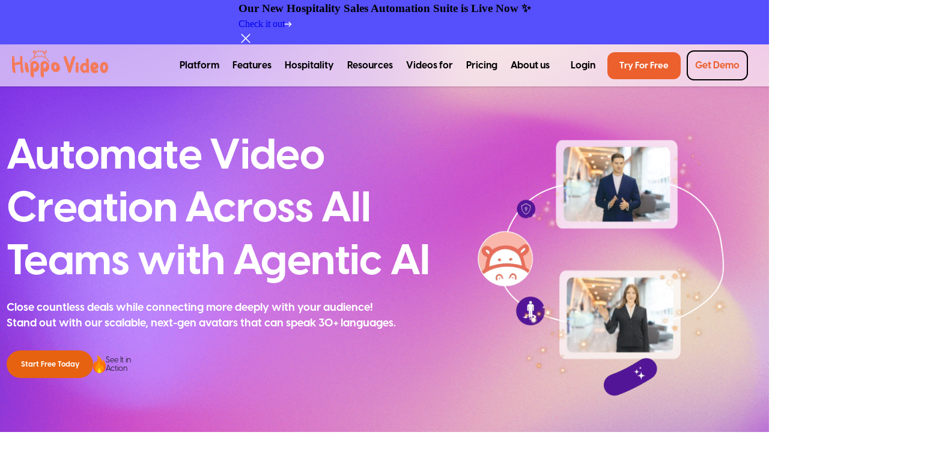

--- FILE ---
content_type: text/html
request_url: https://myusa.hippovideo.io/
body_size: 18081
content:
<!DOCTYPE html><html lang="en"><head><!-- anti-flicker snippet (recommended)--><style>.async-hide { opacity: 0 !important}</style><script type="text/javascript" async>(function(a,s,y,n,c,h,i,d,e){s.className+=' '+y;h.start=1*new Date;
h.end=i=function(){s.className=s.className.replace(RegExp(' ?'+y),'')};
(a[n]=a[n]||[]).hide=h;setTimeout(function(){i();h.end=null},c);h.timeout=c;
})(window,document.documentElement,'async-hide','dataLayer',4000,
{'GTM-N2N8J9Z':true});   </script><script src="https://www.googleoptimize.com/optimize.js?id=GTM-N2N8J9Z" async>   </script><meta charset="utf-8"><meta http-equiv="Content-Type" content="text/html; charset=utf-8"><meta name="viewport" content="width=device-width, initial-scale=1.0, shrink-to-fit=no"><meta name="theme-color" content="#000"><meta name="msapplication-navbutton-color" content="#000"><meta name="apple-mobile-web-app-status-bar-style" content="#000"><link rel="icon" href="/ico/favicon.ico" type="image/x-icon" sizes="16x16 32x32 64x64"><link rel="shortcut icon" href="/ico/favicon.ico" type="image/x-icon" sizes="16x16 32x32 64x64"><script src="https://assets.hippovideo.io/js/jquery-3.6.0.min.js"></script><script>!function () {var reb2b = window.reb2b = window.reb2b || [];if (reb2b.invoked) return;reb2b.invoked = true;reb2b.methods = ["identify", "collect"];reb2b.factory = function (method) {return function () {var args = Array.prototype.slice.call(arguments);args.unshift(method);reb2b.push(args);return reb2b;};};for (var i = 0; i < reb2b.methods.length; i++) {var key = reb2b.methods[i];reb2b[key] = reb2b.factory(key);}reb2b.load = function (key) {var script = document.createElement("script");script.type = "text/javascript";script.async = true;script.src = "https://b2bjsstore.s3.us-west-2.amazonaws.com/b/" + key + "/ZQ6J2RH0XY6D.js.gz";var first = document.getElementsByTagName("script")[0];first.parentNode.insertBefore(script, first);};reb2b.SNIPPET_VERSION = "1.0.1";reb2b.load("ZQ6J2RH0XY6D");}();</script><div id="onlyForSecurePrivacy"></div><script>try {
    var secureElement = document.getElementById("onlyForSecurePrivacy")
    var script = document.createElement("script")
    script.type = "text/javascript"
    script.src = "https://app.secureprivacy.ai/script/62f46f75663da4592046e008.js"
    secureElement.append(script)
} catch(err) {
    console.log("-------> Not Installed")
}</script><title>Automate Video Creation with Agentic AI – Scalable, Multilingual Video Pitches</title><meta name="description" content="Automate video creation with Agentic AI. Build personalized sales, marketing, and support videos with lifelike avatars in 170+ languages. Start now!"><meta name="keywords" content="AI video creation, Automated video creation, multilingual AI avatars, sales videos, marketing videos, personalized video outreach, video automation, AI avatars, B2B video marketing, Agentic AI"><link rel="chrome-webstore-item" href="https://chrome.google.com/webstore/detail/cijidiollmnkegoghpfobabpecdkeiah"><link rel="canonical" href="https://www.hippovideo.io"><link rel="stylesheet" href="/css/home-25-critical.css"><link rel="preload" href="/css/home-25.css" as="style" onload="this.onload=null;this.rel='stylesheet'"><noscript><link rel="stylesheet" href="/css/home-25.css"></noscript><meta property="og:title" content="Automate Video Creation with Agentic AI – Scalable, Multilingual Video Pitches"><meta property="og:description" content="Automate video creation with Agentic AI. Build personalized sales, marketing, and support videos with lifelike avatars in 170+ languages. Start now!"><meta property="og:type" content="website"><meta property="og:url" content="https://www.hippovideo.io"><meta property="og:image" content="/images/home-2024/og-img.jpg"><!-- Google Analytics--><script async="" src="https://www.googletagmanager.com/gtag/js?id=UA-88261465-4"></script><script defer="" src="https://www.googletagmanager.com/gtag/js?id=AW-872186957"> </script><script defer="" src="https://script.superagi.com/public/script?id=z1zL8LVazq-dff5987c"> </script><script>setTimeout(() => {
    window.dataLayer = window.dataLayer || [];
    function gtag(){dataLayer.push(arguments);}
    gtag('js', new Date());
    gtag('config', 'UA-88261465-4');

    (function(w,d,s,l,i){w[l]=w[l]||[];w[l].push({'gtm.start':
    new Date().getTime(),event:'gtm.js'});var f=d.getElementsByTagName(s)[0],
    j=d.createElement(s),dl=l!='dataLayer'?'&l='+l:'';j.async=true;j.src= 
    'https://www.googletagmanager.com/gtm.js?id='+i+dl;f.parentNode.insertBefore(j,f);
    })(window,document,'script','dataLayer','GTM-W5LX34V'); 
}, 3000)
</script><script>window.dataLayer = window.dataLayer || [];
function gtag(){dataLayer.push(arguments);}
gtag('js', new Date());
gtag('config', 'AW-872186957');</script><script id="hs-script-loader" type="text/javascript" async="" defer="" src="https://js.hs-scripts.com/7573597.js"></script><script type="text/javascript" async>(function() {var gs = document.createElement('script');gs.src = 'https://snippet.growsumo.com/growsumo.min.js';gs.type = 'text/javascript';gs.async = 'true';gs.onload = gs.onreadystatechange = function() {var rs = this.readyState;if (rs && rs != 'complete' && rs != 'loaded') return;try {growsumo._initialize('pk_KtY9vZHzo0Dre4ovgbGI3b951asUSWwN');if (typeof(growsumoInit) === 'function') {growsumoInit();}} catch (e) {}};var s = document.getElementsByTagName('script')[0];s.parentNode.insertBefore(gs, s);})();</script></head><body><header class="flat-nav"> <nav class="flat-inner"><div class="left-box"><img class="ham" src="/svg/hamburger-black.svg" alt="Hamburger icon"><a class="logo-anchor" href="/index.html"><img class="logo" src="../../images/hippo-logo-big.png" width="auto" height="45" alt="Hippo Video Logo"></a></div><div class="mid-box"><ul> <li> <div class="nav-label">Platform</div><div class="nav-sub one"><div class="left"><p class="left-label">Solutions</p><div class="inner-box"><div class="cell"> <a class="list" href="https://www.hippovideo.io/video-for-sales-and-prospecting.html"> <div class="thumb"> <img src="/images/nav/ico-a-1-min.png" height="30" loading="lazy"></div><div class="nav-name"><P class="nav-name-h">Video for Sales</P><P class="nav-name-desc">Drive more sales by truly connecting with your prospects </P></div></a><a class="list" href="https://www.hippovideo.io/team-communication.html"> <div class="thumb"> <img src="/images/nav/ico-a-2-min.png" height="30" loading="lazy"></div><div class="nav-name"><P class="nav-name-h">Video for Communications</P><P class="nav-name-desc">Collaborate within teams seamlessly</P></div></a><a class="list" href="https://www.hippovideo.io/video-marketing.html"> <div class="thumb"> <img src="/images/nav/ico-a-3-min.png" height="30" loading="lazy"></div><div class="nav-name"><P class="nav-name-h">Video for Marketing</P><P class="nav-name-desc">A complete video marketing solution to generate more leads </P></div></a></div><div class="cell"> <a class="list" href="https://www.hippovideo.io/products/video-campaigns.html"> <div class="thumb"><img src="/images/nav/ico-a-4-min.png" height="40" loading="lazy"></div><div class="nav-name"><P class="nav-name-h">Video for Campaigns</P><P class="nav-name-desc">Deliver personalized videos at scale across funnel stages </P></div></a><a class="list" href="https://www.hippovideo.io/customersupport.html"> <div class="thumb"><img src="/images/nav/ico-a-6-min.png" height="30" loading="lazy"></div><div class="nav-name"><P class="nav-name-h">Video for Customer Support</P><P class="nav-name-desc">Respond and  resolve support tickets faster with videos </P></div></a><a class="list" href="/products/video-sdk.html"> <div class="thumb"><img src="/images/nav/ico-a-5-min.png" height="30" loading="lazy"></div><div class="nav-name"><P class="nav-name-h">Video SDK</P><P class="nav-name-desc">Widgets/APIs for video creation, editing, playback, and analytics </P></div></a></div></div></div><div class="right"><div class="cell"> <p>Help</p><ul> <li> <a href="https://www.hippovideo.io/faq.html">FAQ</a></li><li> <a href="https://help.hippovideo.io/support/home" target="_blank" rel="noopener noreferrer">Help guide</a></li><li> <a href="https://whatsnew.hippovideo.io/en" target="_blank" rel="noopener noreferrer">What’s New</a></li><li> <a href="https://www.hippovideo.io/video-selling-resources.html">Video Tutorials</a></li></ul><p>Product tour</p><ul> <li><a href="https://www.hippovideo.io/product-tour.html">Tour guide</a></li></ul><ul> <li><a class="blink-animation" href="https://www.hippovideo.io/free.html">Try Our Free Plan</a></li></ul></div><div class="cell"><p>Integrations</p><ul> <li> <a href="https://www.hippovideo.io/integrations/gong.html">Gong</a></li><li> <a href="https://www.hippovideo.io/integrations/hubspot-video.html">HubSpot</a></li><li> <a href="https://www.hippovideo.io/integrations/video-for-salesloft.html">Salesloft</a></li></ul><p>Customers</p><ul> <li> <a href="https://www.hippovideo.io/love.html">Customer love</a></li></ul></div></div></div></li><li> <div class="nav-label">Features</div><div class="nav-sub four"><div class="right"><div class="cell"> <p>Features</p><ul> <li> <a href="https://www.hippovideo.io/features/text-to-video.html">Text-to-Video</a></li><li> <a href="https://www.hippovideo.io/features/document-to-video.html">Document to Video</a></li><li> <a href="https://www.hippovideo.io/ai.html">Hippo AI ✨</a></li><li> <a href="https://www.hippovideo.io/features/ai-avatar-video-generator.html">AI Avatar Video Generator</a></li><li> <a href="https://www.hippovideo.io/features/video-flows.html">Video Flows</a></li><li> <a href="https://www.hippovideo.io/features/ai-editor.html">AI Editor</a></li><li> <a href="https://www.hippovideo.io/features/humanize/">Humanize AI</a></li><li> <a href="https://www.hippovideo.io/features/ai-video-script-generator.html">AI Script Generator</a></li><li> <a href="https://www.hippovideo.io/sales-landing-page-with-video.html">Sales pages</a></li><li> <a href="https://www.hippovideo.io/all-features.html">All Features</a></li></ul></div></div></div></li><li> <div class="nav-label">Hospitality</div><div class="nav-sub five"><div class="right"><div class="cell"> <ul> <li> <a href="https://www.hippovideo.io/hospitality.html">Hospitality</a><ul><li> <a href="https://www.hippovideo.io/hospitality/lead-capture-rfp-management.html">Lead Capture and RFP Management</a></li><li> <a href="https://www.hippovideo.io/hospitality/proposal-automation.html" target="_blank" rel="noopener noreferrer">Proposal Automation</a></li><li> <a href="https://www.hippovideo.io/hospitality/deal-room-sales-automation.html">Deal Room Sales Automation</a></li></ul></li><li> <a href="https://www.hippovideo.io/hospitality-rfp-automation-roi-calculator.html" target="_blank" rel="noopener noreferrer">ROI Calculator</a></li><li> <a href=" https://www.hippovideo.io/hotel-asset-management-rfp-automation" target="_blank" rel="noopener noreferrer">Case Study</a></li></ul><a class="cta" href="https://www.hippovideo.io/hospitality/book-a-demo.html" target="_blank" rel="noopener noreferrer">Book a Free Demo</a></div></div></div></li><li> <div class="nav-label">Resources</div><div class="nav-sub two"><div class="left"> <p class="left-label">Featured Resources</p><div class="inner-box"> <div class="cell"> <a class="list" href="https://www.hippovideo.io/blog/" target="_blank" rel="noopener noreferrer"> <div class="thumb"> <img src="/images/nav/ico-p-1-min.png" loading="lazy"></div><div class="nav-name"><p class="nav-name-h">Blog</p><p class="nav-name-desc">Read the lastest articles on videos</p></div></a><a class="list" href="https://www.hippovideo.io/webinars.html"> <div class="thumb"> <img src="/images/nav/ico-p-2-min.png" loading="lazy"></div><div class="nav-name"><p class="nav-name-h">On-Demand Webinar</p><p class="nav-name-desc">Stay updated with latest webinars</p></div></a><a class="list" href="https://pages.hippovideo.io/7-day-voicemail-program-tibor-shanto-registration" target="_blank" rel="noopener noreferrer"> <div class="thumb"> <img src="/images/nav/ico-p-3-min.png" loading="lazy"></div><div class="nav-name"><p class="nav-name-h">Video Selling Courses</p><p class="nav-name-desc">Learn how Tibor Shanto gets 50% response rates within 72 hours</p></div></a></div><div class="cell"><a class="list" href="/video-email-guide.html"> <div class="thumb"> <img src="/images/nav/ico-p-4-min.png" loading="lazy"></div><div class="nav-name"><p class="nav-name-h">Video Email Guide</p><p class="nav-name-desc">One guide that takes you through the steps to create, edit and share videos</p></div></a><a class="list" href="https://www.hippovideo.io/ebooks.html" target="_blank" rel="noopener noreferrer"> <div class="thumb"> <img src="/images/nav/ico-p-5-min.png" loading="lazy"></div><div class="nav-name"><p class="nav-name-h">Ebooks</p><p class="nav-name-desc">Stay updated with latest ebooks</p></div></a><a class="list" href="https://www.hippovideo.io/podcasts/sales-and-marketing.html"> <div class="thumb"> <img src="/images/nav/ico-p-6-min.png" loading="lazy"></div><div class="nav-name"><p class="nav-name-h">Podcasts</p><p class="nav-name-desc">Stay updated with Limitless podcasts </p></div></a></div></div></div><div class="right"><div class="cell"><p>Free Tools</p><ul> <li> <a href="https://www.hippovideo.io/mic-test.html">Mic Test</a></li><li> <a href="https://www.hippovideo.io/webcam-test.html">Webcam test</a></li><li> <a href="https://www.hippovideo.io/create-free-video-resume.html">Video Resume</a></li><li> <a href="https://www.hippovideo.io/sales-roi-calculator-for-videos.html">Video ROI Calculator</a></li><li> <a href="/video-script-timer.html">Video Script Editor</a></li><li> <a href="https://www.hippovideo.io/video-personalization.html">Video Personalization</a></li></ul></div></div></div></li><li> <div class="nav-label">Videos for</div><div class="nav-sub three"><div class="right"> <div class="cell"><p>Industries</p><ul> <li> <a href="https://www.hippovideo.io/industries/video-for-saas.html">SaaS/IT Services</a></li><li> <a href="https://www.hippovideo.io/industries/travel.html">Travel</a></li><li> <a href="https://www.hippovideo.io/industries/hospitality-video-rfp.html">Hospitality</a></li><li> <a href="https://www.hippovideo.io/industries/real-estate.html">Real Estate</a></li><li> <a href="https://www.hippovideo.io/industries/healthcare-insurance.html">Healthcare</a></li><li> <a href="https://www.hippovideo.io/industries/digital-marketing-agencies.html">Marketing and Sales Agencies</a></li><li> <a href="https://www.hippovideo.io/industries/videos-for-insurance.html">Insurance</a></li></ul></div><div class="cell"><p>Personas</p><ul> <li> <a href="https://www.hippovideo.io/use-cases/sales.html">Sales</a></li><li> <a href="https://www.hippovideo.io/use-cases/customer-success.html">Customer Success</a></li><li> <a href="https://www.hippovideo.io/use-cases/pre-sales.html">Pre-Sales</a></li><li> <a href="https://www.hippovideo.io/use-cases/sales-enablement.html">Sales Enablement</a></li><li> <a href="https://www.hippovideo.io/use-cases/customer-support.html">Customer Support</a></li></ul></div></div><div class="bottom"><div class="le"> <img src="/images/nav/ico-q-1-min.png" loading="lazy"></div><a class="ri" href="/enterprise-video-platform.html"><p class="ri-h">Enterprise</p><p class="ri-desc">Accelerate your sales with Enterprise-grade video solution</p></a></div></div></li><li> <a class="nav-label" href="https://www.hippovideo.io/pricing.html?utm_source=top-bar&amp;utm_medium=website">Pricing</a></li><li> <a class="nav-label" href="https://www.hippovideo.io/aboutus.html">About us</a></li></ul></div><div class="right-box"><a class="log" href="/users/sign_in/">Login</a><span class="hs-cta-wrapper prod-only" id="hs-cta-wrapper-000d1a26-e634-4e8d-a5e9-e11f483100c7"><span class="hs-cta-node hs-cta-000d1a26-e634-4e8d-a5e9-e11f483100c7" id="hs-cta-000d1a26-e634-4e8d-a5e9-e11f483100c7">
<a href="https://cta-redirect.hubspot.com/cta/redirect/7573597/000d1a26-e634-4e8d-a5e9-e11f483100c7" ><img class="hs-cta-img" id="hs-cta-img-000d1a26-e634-4e8d-a5e9-e11f483100c7" style="border-width:0px;text-decoration: none; background-image: linear-gradient(to right, #fc6076 0%, #ff9a44 51%, #ff9a44 100%); font-size: 15px; padding: 8px 20px; border-radius: 4px; margin: 0px 10px 0px 0px; width: 132px; height: 32px" src="https://no-cache.hubspot.com/cta/default/7573597/000d1a26-e634-4e8d-a5e9-e11f483100c7.png"  alt="TRY FOR FREE"/></a></span><script charset="utf-8" src="https://js.hscta.net/cta/current.js"></script><script type="text/javascript"> hbspt.cta.load(7573597, '000d1a26-e634-4e8d-a5e9-e11f483100c7', {"region":"na1"}); </script></span><a class="get-demo disp-none" href="/demo.html">Get Demo</a></div></nav></header><header class="flat-nav-mobile disp-none"><div class="mob-inner"><span class="clo">&#10005; close</span><details> <summary class="links">Platform</summary><div class="list"><details> <summary>Solutions </summary><div class="list-inner"> <ul> <li> <a href="https://www.hippovideo.io/video-for-sales-and-prospecting.html">Video For Sales</a></li><li><a href="https://www.hippovideo.io/team-communication.html">Video for Communications</a></li><li><a href="https://www.hippovideo.io/video-marketing.html">Video for Marketing</a></li><li> <a href="https://www.hippovideo.io/products/video-campaigns.html">Video for Campaigns</a></li><li><a href="/products/video-sdk.html">Video for SDK</a></li><li> <a href="https://www.hippovideo.io/customersupport.html">Video for Customer Support</a></li></ul></div></details><details> <summary> Help</summary><div class="list-inner"><ul> <li> <a href="https://www.hippovideo.io/faq.html">FAQ</a></li><li> <a href="https://help.hippovideo.io/support/home" target="_blank" rel="noopener noreferrer">Help guide</a></li><li> <a href="https://whatsnew.hippovideo.io/en" target="_blank" rel="noopener noreferrer">What’s New</a></li><li> <a href="https://www.hippovideo.io/video-selling-resources.html">Video Tutorials</a><a href="https://www.hippovideo.io/video-email.html">Video Emails</a></li></ul></div></details><details><summary> Product tour</summary><div class="list-inner"><ul> <li><a href="https://www.hippovideo.io/product-tour.html">Tour guide</a></li></ul></div></details><div class="list-inner"><ul class="padding-left-12px"> <li><a href="https://www.hippovideo.io/product-tour.html">Try Our Free Plan</a></li></ul></div><details><summary> Integrations</summary><div class="list-inner"><ul> <li> <a href="https://www.hippovideo.io/integrations/gong.html">Gong</a></li><li> <a href="https://www.hippovideo.io/integrations/hubspot-video.html">HubSpot</a></li><li> <a href="https://www.hippovideo.io/integrations/video-for-salesloft.html">Salesloft</a></li></ul></div></details><details><summary>Customers</summary><div class="list-inner"><ul> <li> <a href="https://www.hippovideo.io/love.html">Customer love</a></li></ul></div></details></div></details><details> <summary class="links">Features</summary><div class="list"><div class="list-inner"><ul> <li> <a href="https://www.hippovideo.io/features/text-to-video.html">Text-to-Video</a></li><li> <a href="https://www.hippovideo.io/features/document-to-video.html">Document to Video</a></li><li> <a href="https://www.hippovideo.io/ai.html" target="_blank" rel="noopener noreferrer">Hippo AI ✨</a></li><li> <a href="https://www.hippovideo.io/features/ai-avatar-video-generator.html" target="_blank" rel="noopener noreferrer">AI Avatar Video Generator </a></li><li> <a href="https://www.hippovideo.io/features/video-flows.html" target="_blank" rel="noopener noreferrer">Video Flows </a></li><li><a href="https://www.hippovideo.io/features/ai-editor.html">AI Editor</a></li><li><a href="https://www.hippovideo.io/features/humanize/" target="_blank" rel="noopener noreferrer">Humanize AI</a></li><li> <a href="https://www.hippovideo.io/features/ai-video-script-generator.html">AI Script Generator</a></li><li><a href="https://www.hippovideo.io/sales-landing-page-with-video.html">Sales pages</a></li><li><a href="https://www.hippovideo.io/all-features.html">All Features</a></li></ul></div></div></details><details> <summary class="links">Hospitality</summary><div class="list"><div class="list-inner"><ul> <li> <a href="https://www.hippovideo.io/hospitality.html">Hospitality</a></li><li> <a href="https://www.hippovideo.io/hospitality/lead-capture-rfp-management.html">Lead Capture and RFP Management</a></li><li> <a href="https://www.hippovideo.io/hospitality/proposal-automation.html" target="_blank" rel="noopener noreferrer">Proposal Automation</a></li><li> <a href="https://www.hippovideo.io/hospitality/deal-room-sales-automation.html">Deal Room Sales Automation</a></li><li> <a href="https://www.hippovideo.io/hospitality-rfp-automation-roi-calculator.html" target="_blank" rel="noopener noreferrer">ROI Calculator</a></li><li> <a href="https://www.hippovideo.io/hotel-asset-management-rfp-automation" target="_blank" rel="noopener noreferrer">Case Study</a></li></ul></div></div></details><details> <summary class="links">Resources</summary><div class="list"><details><summary>Featured Resources</summary><div class="list-inner"><ul> <li> <a href="https://www.hippovideo.io/blog/" target="_blank" rel="noopener noreferrer">Blog </a></li><li><a href="https://www.hippovideo.io/webinars.html">On-Demand Webinar</a></li><li><a href="https://pages.hippovideo.io/7-day-voicemail-program-tibor-shanto-registration" target="_blank" rel="noopener noreferrer">Video Selling Courses</a></li><li><a href="/video-email-guide.html">Video Email Guide</a></li><li><a href="https://www.hippovideo.io/ebooks.html" target="_blank" rel="noopener noreferrer">Ebooks</a></li><li><a href="https://www.hippovideo.io/podcasts/sales-and-marketing.html">Podcasts</a></li></ul></div></details><details><summary>Free Tools</summary><div class="list-inner"><ul> <li> <a href="https://www.hippovideo.io/mic-test.html">Mic Test</a></li><li> <a href="https://www.hippovideo.io/webcam-test.html">Webcam test</a></li><li> <a href="https://www.hippovideo.io/create-free-video-resume.html">Video Resume</a></li><li> <a href="https://www.hippovideo.io/sales-roi-calculator-for-videos.html">Video ROI Calculator</a></li><li> <a href="/video-script-timer.html">Video Script Editor</a></li><li> <a href="https://www.hippovideo.io/video-personalization.html">Video Personalization</a></li></ul></div></details></div></details><details> <summary class="links">Videos for</summary><div class="list"><details> <summary>Industries</summary><div class="list-inner"> <ul> <li> <a href="https://www.hippovideo.io/industries/video-for-saas.html">SaaS/IT Services</a></li><li> <a href="https://www.hippovideo.io/industries/travel.html">Travel</a></li><li> <a href="https://www.hippovideo.io/industries/hospitality-video-rfp.html">Hospitality</a></li><li> <a href="https://www.hippovideo.io/industries/real-estate.html">Real Estate</a></li><li> <a href="https://www.hippovideo.io/industries/healthcare-insurance.html">Healthcare</a></li><li> <a href="https://www.hippovideo.io/industries/digital-marketing-agencies.html">Marketing Agencies</a></li><li> <a href="https://www.hippovideo.io/industries/videos-for-insurance.html">Insurance</a></li></ul></div></details><details> <summary>Personas</summary><div class="list-inner"> <ul> <li> <a href="https://www.hippovideo.io/use-cases/sales.html">Sales</a></li><li> <a href="https://www.hippovideo.io/use-cases/customer-success.html">Customer Success</a></li><li> <a href="https://www.hippovideo.io/use-cases/pre-sales.html">Pre-Sales</a></li><li> <a href="https://www.hippovideo.io/use-cases/sales-enablement.html">Sales Enablement</a></li><li> <a href="https://www.hippovideo.io/use-cases/customer-support.html">Customer Support</a></li></ul></div></details></div></details><a class="linksE" href="/enterprise-video-platform.html">Enterprise</a><a class="linksE" href="https://www.hippovideo.io/pricing.html?utm_source=top-bar&amp;utm_medium=website">Pricing</a><a class="linksE" href="https://www.hippovideo.io/aboutus.html">About us</a></div></header><script>let hamBtn = document.querySelector('.ham')
let mobileNav = document.querySelector('.flat-nav-mobile')
let close = document.querySelector('.clo')
let openMobileNav = () => {
    mobileNav.classList.remove('disp-none')
}
let closeMobileNav = () => {
    mobileNav.classList.add('disp-none')
}
hamBtn.addEventListener('click', openMobileNav)
close.addEventListener('click', closeMobileNav)

async function hideDemoBtn() {
    //- let countryData = await getlocation()
    let geoUrl = "/new/schedule_demo/location_data"
    $.ajax({
        url: geoUrl,
        method:'POST',
        success: function(response) {
            if(response.status) {
                let countryCode = response.location_data.country_code
                console.log('User country is ', countryCode)
                if(countryCode != 'IN') {			
                    let demoBtn = document.querySelector('.get-demo')
                    demoBtn.classList.remove('disp-none')
                } else {
                    let bodyBtn = document.querySelector('.watch')
                    let logBtn = document.querySelector('.log')
                    bodyBtn.classList.add('disp-none')
                    logBtn.setAttribute('style', 'margin-right:10px;')
                }
            }
        },
        error: function(response) {
            console.log('Failed to find the location')
        }
    });
}
hideDemoBtn()</script><main class="index"><header class="index-header"><div class="index-header-container"><div class="index-header-left"><h1 class="index-header-left-pri-h">Automate Video Creation Across All Teams with Agentic AI</h1><p class="index-header-left-desc">Close countless deals while connecting more deeply with your audience! Stand out with our scalable, next-gen avatars that can speak 30+ languages.</p><div class="index-header-left-cta-container"><a class="index-header-left-cta-btn-start" href="https://www.hippovideo.io/users/sign_up?generic=true">Start Free Today</a><a class="index-header-left-cta-btn-action" href="https://www.hippovideo.io/users/sign_up?generic=true"> <img src="/images/home-25/fire.webp" alt=""><p>See It in Action</p></a></div></div><div class="index-header-right"><video class="index-header-right-video" autoplay muted loop><source src="https://static-assets.hippovideo.io/home-2025/header-section-video.webm" type="video/mp4"></video></div></div></header><section class="index-automation"><div class="index-automation-container"><div class="index-automation-content"><h3 class="index-automation-content-tag">INTRODUCING</h3><h2 class="index-automation-content-pri-h">The First End-to-End AI Sales Automation Platform Built for Hotels' Group Business</h2><p class="index-automation-content-desc">Stop losing RFPs to slow responses. Hippo Video unifies lead capture, automates proposal creation, and accelerates deals with AI-powered workflows—so your hotel team responds faster, wins more, and reclaims 35% of manual hours.</p><div class="index-automation-content-cta-container"><a class="index-automation-content-cta-btn-style-primary" href="https://www.hippovideo.io/hospitality.html" target="_blank">Explore the Suite</a><a class="index-automation-content-cta-btn-style-text" href="https://www.hippovideo.io/hospitality/book-a-demo.html" target="_blank">Book a Demo</a></div></div><div class="index-automation-illustration"><img class="index-automation-illustration-img" src="/images/home-25/automation-illustration.png" alt="Automation Illustration" loading="lazy"></div></div></section><section class="index-trustedby"><div class="index-trustedby-container"><h2 class="index-trustedby-pri-h">Trusted by Leading Companies to Power AI Video Creation at Scale</h2><div class="scroller"> <ul class="scroller-inner"><li class="scroller-inner-1"><img src="/images/home-25/british-airways-logo.webp" alt="British Airways Logo" loading="lazy"></li><li class="scroller-inner-2"><img src="/images/home-25/panasonic-logo.webp" alt="Panasonic Logo" loading="lazy"></li><li class="scroller-inner-3"><img src="/images/home-25/g2-crowd-logo.webp" alt="G2 Crowd Logo" loading="lazy"></li><li class="scroller-inner-4"><img src="/images/home-25/amazon-logo.webp" alt="Amazon Logo" loading="lazy"></li><li class="scroller-inner-5"><img src="/images/home-25/genesys-logo.webp" alt="Genesys Logo" loading="lazy"></li><li class="scroller-inner-6"><img src="/images/home-25/freshworks-logo.webp" alt="Freshworks Logo" loading="lazy"></li></ul></div></div></section><section class="index-scroll-reveal"> <p class="index-scroll-reveal-desc">Traditional ways of communication <strong>fail to impress anymore</strong>. But <strong>Hippo Video’s Agentic AI</strong> can help reclaim your customer's trust & connection. Our <strong>text-to-video generators</strong> can quickly turn an idea into an immersive AI avatar video, and that too in <strong>30+ languages</strong>. Use it to create sales pitches no one can ignore, launch memorable campaigns & deliver personalised experiences to customers<strong>—stand out, save time, and see measurable results.</strong> </p></section><section class="index-how"><div class="index-how-container"><h2 class="index-how-pri-h">VIDEO CREATION MADE SIMPLE AND SCALABLE</h2><h3 class="index-how-sec-h">How Hippo Video Simplifies It All</h3><div class="index-how-simplify-container"><div class="index-how-simplify-progress-container"><div class="index-how-simplify-progress-bar"> </div><img class="index-how-simplify-progress-glow-img" src="/images/home-25/progress-bar-glow.webp" alt="" loading="lazy"></div><div class="index-how-simplify-steps-container"><div class="index-how-simplify-steps-content"><div class="index-how-simplify-steps-content-num">1</div><h3 class="index-how-simplify-steps-content-h">Turn Ideas into Stunning Videos with the Creation Agent</h3><p class="index-how-simplify-steps-content-desc">Have an idea? The Agentic AI Creation Agent brings it to life. Type out your concept or upload a document, and watch it transform into a polished script—complete with lifelike avatars and interactive elements. It’s never been easier to connect with your audience.</p></div><div class="index-how-simplify-steps-content"><div class="index-how-simplify-steps-content-num">2</div><h3 class="index-how-simplify-steps-content-h">Scale Your Outreach with the Campaign Agent</h3><p class="index-how-simplify-steps-content-desc">From personalized pitches to product launches, the Agentic AI Campaign Agent helps you create and distribute targeted campaigns that feel deeply personal—even at scale. Easily add polls, CTAs, and quizzes to keep every viewer engaged.</p></div><div class="index-how-simplify-steps-content"><div class="index-how-simplify-steps-content-num">3</div><h3 class="index-how-simplify-steps-content-h">Connect Like Never Before with the Video Co-Pilot</h3><p class="index-how-simplify-steps-content-desc">Imagine having your own Agentic AI avatar—a digital twin that mirrors your voice, gestures, and style. The Video Co-Pilot allows you to deliver demos, answer customer questions, and provide truly humanlike support, powered by advanced AI.</p></div><div class="index-how-simplify-steps-content"><div class="index-how-simplify-steps-content-num">4</div><h3 class="index-how-simplify-steps-content-h">Share, Collaborate, and Measure Results</h3><p class="index-how-simplify-steps-content-desc">Once your video is ready, sharing it is simple. Send it via email, embed it on your website, or post it on social media. Collaborate with your team to refine your content, and use actionable performance insights to optimize your results. With Hippo Video, you know what works—so you can do more of it.</p></div></div><div class="index-how-simplify-video-container"><video class="index-how-simplify-video-player index-how-simplify-video-player-active" muted><source src="https://static-assets.hippovideo.io/home-2025/how-section-video-1.mp4" type="video/mp4"></video><video class="index-how-simplify-video-player" autoplay muted><source src="https://static-assets.hippovideo.io/home-2025/how-section-video-2.mp4" type="video/mp4"></video><video class="index-how-simplify-video-player" autoplay muted><source src="https://static-assets.hippovideo.io/home-2025/how-section-video-3.mp4" type="video/mp4"></video><video class="index-how-simplify-video-player" autoplay muted><source src="https://static-assets.hippovideo.io/home-2025/how-section-video-4.mp4" type="video/mp4"></video></div></div></div></section><section class="index-products"><div class="index-products-container"><h2 class="index-products-pri-h">Simplify, Automate, and Scale Your Video Strategy with Agentic AI</h2><nav class="index-products-tabbed-container"><ul class="index-products-tabbed-ul"><li class="index-products-tabbed-list-item products-tab-active"><a class="index-products-tabbed-link" href="">Creation Agent</a></li><li class="index-products-tabbed-list-item"><a class="index-products-tabbed-link" href="">Campaign Agent</a></li><li class="index-products-tabbed-list-item"><a class="index-products-tabbed-link" href="">Video Co-Pilot</a></li></ul></nav><div class="index-products-sub-container products-features-container-active" data-product-features="Creation Agent"> <h3 class="index-products-sub-h">Bring Your Ideas to Life Instantly</h3><div class="index-products-sub-features-container"><nav class="index-products-sub-features-tabbed-container"> <ul class="index-products-sub-features-tabbed-ul"><li class="index-products-sub-features-tabbed-list-item products-features-tab-list-item-active"><img class="index-products-sub-features-tabbed-img" src="/images/home-25/ttv-tab-icon.webp" alt="" loading="lazy"><img class="index-products-sub-features-tabbed-img active" src="/images/home-25/ttv-tab-icon-active.webp" alt="" loading="lazy"><a class="index-products-sub-features-tabbed-link" href="">Text-to-Video (TTV)</a></li><li class="index-products-sub-features-tabbed-list-item"><img class="index-products-sub-features-tabbed-img" src="/images/home-25/ptv-tab-icon.webp" alt="" loading="lazy"><img class="index-products-sub-features-tabbed-img active" src="/images/home-25/ptv-tab-icon-active.webp" alt="" loading="lazy"><a class="index-products-sub-features-tabbed-link" href="">Prompt-to-Video</a></li><li class="index-products-sub-features-tabbed-list-item"><img class="index-products-sub-features-tabbed-img" src="/images/home-25/iha-tab-icon.webp" alt="" loading="lazy"><img class="index-products-sub-features-tabbed-img active" src="/images/home-25/iha-tab-icon-active.webp" alt="" loading="lazy"><a class="index-products-sub-features-tabbed-link" href="">Interactive Human Avatars</a></li><li class="index-products-sub-features-tabbed-list-item"><img class="index-products-sub-features-tabbed-img" src="/images/home-25/swcr-tab-icon.webp" alt="" loading="lazy"><img class="index-products-sub-features-tabbed-img active" src="/images/home-25/swcr-tab-icon-active.webp" alt="" loading="lazy"><a class="index-products-sub-features-tabbed-link" href="">Screen and Webcam Recorder</a></li><li class="index-products-sub-features-tabbed-list-item"><img class="index-products-sub-features-tabbed-img" src="/images/home-25/aisg-tab-icon.webp" alt="" loading="lazy"><img class="index-products-sub-features-tabbed-img active" src="/images/home-25/aisg-tab-icon-active.webp" alt="" loading="lazy"><a class="index-products-sub-features-tabbed-link" href="">AI Script Generator</a></li><li class="index-products-sub-features-tabbed-list-item"><img class="index-products-sub-features-tabbed-img" src="/images/home-25/aive-tab-icon.webp" alt="" loading="lazy"><img class="index-products-sub-features-tabbed-img active" src="/images/home-25/aive-tab-icon-active.webp" alt="" loading="lazy"><a class="index-products-sub-features-tabbed-link" href="">AI Video Editor</a></li><li class="index-products-sub-features-tabbed-list-item"><img class="index-products-sub-features-tabbed-img" src="/images/home-25/sdk-tab-icon.webp" alt="" loading="lazy"><img class="index-products-sub-features-tabbed-img active" src="/images/home-25/sdk-tab-icon-active.webp" alt="" loading="lazy"><a class="index-products-sub-features-tabbed-link" href="">SDK Integration</a></li></ul></nav><div class="index-products-sub-features-video-container products-features-video-container-active"><div class="index-products-sub-features-video-header"><img class="index-products-sub-features-video-header-img" src="/images/home-25/ttv-tab-icon.webp" alt="" loading="lazy"><div class="index-products-sub-features-video-header-content"><h3 class="index-products-sub-features-video-header-content-h">Text-to-Video (TTV)</h3><p class="index-products-sub-features-video-header-content-desc">Transform text, PPTs, PDFs, or blogs into <strong>engaging videos</strong> in minutes.</p></div></div><div class="index-products-sub-features-video-content"><video class="index-products-sub-features-video-content-player" muted autoplay loop><source src="https://static-assets.hippovideo.io/home-2025/large-text-to-video.mp4" type="video/mp4"></video></div></div><div class="index-products-sub-features-video-container"><div class="index-products-sub-features-video-header"><img class="index-products-sub-features-video-header-img" src="/images/home-25/ptv-tab-icon.webp" alt="" loading="lazy"><div class="index-products-sub-features-video-header-content"><h3 class="index-products-sub-features-video-header-content-h">Prompt-to-Video</h3><p class="index-products-sub-features-video-header-content-desc">Generate full-length videos from single-line prompts—quick, efficient, and impactful.</p></div></div><div class="index-products-sub-features-video-content"><video class="index-products-sub-features-video-content-player" muted autoplay loop><source src="https://static-assets.hippovideo.io/home-2025/prompt-to-video.mp4" type="video/mp4"></video></div></div><div class="index-products-sub-features-video-container"> <div class="index-products-sub-features-video-header"><img class="index-products-sub-features-video-header-img" src="/images/home-25/iha-tab-icon.webp" alt="" loading="lazy"><div class="index-products-sub-features-video-header-content"><h3 class="index-products-sub-features-video-header-content-h">Interactive Human Avatars</h3><p class="index-products-sub-features-video-header-content-desc">Create <strong>lifelike avatars</strong> with natural gestures and speech to humanize your content.</p></div></div><div class="index-products-sub-features-video-content"><video class="index-products-sub-features-video-content-player" muted autoplay loop><source src="https://static-assets.hippovideo.io/home-2025/connect-like-never-before-video.mp4" type="video/mp4"></video></div></div><div class="index-products-sub-features-video-container"> <div class="index-products-sub-features-video-header"><img class="index-products-sub-features-video-header-img" src="/images/home-25/swcr-tab-icon.webp" alt="" loading="lazy"><div class="index-products-sub-features-video-header-content"><h3 class="index-products-sub-features-video-header-content-h">Screen and Webcam Recorder</h3><p class="index-products-sub-features-video-header-content-desc">Seamlessly record and share demos, walkthroughs, or presentations.</p></div></div><div class="index-products-sub-features-video-content"><video class="index-products-sub-features-video-content-player" muted autoplay loop><source src="https://static-assets.hippovideo.io/videos/screen-and-webcam-recorder.mp4" type="video/mp4"></video></div></div><div class="index-products-sub-features-video-container"> <div class="index-products-sub-features-video-header"><img class="index-products-sub-features-video-header-img" src="/images/home-25/aisg-tab-icon.webp" alt="" loading="lazy"><div class="index-products-sub-features-video-header-content"><h3 class="index-products-sub-features-video-header-content-h">AI Script Generator</h3><p class="index-products-sub-features-video-header-content-desc">Craft tailored video scripts in seconds, optimized for your audience.</p></div></div><div class="index-products-sub-features-video-content"><video class="index-products-sub-features-video-content-player" muted autoplay loop><source src="https://static-assets.hippovideo.io/home-2025/ai-script-generator.mp4" type="video/mp4"></video></div></div><div class="index-products-sub-features-video-container"> <div class="index-products-sub-features-video-header"><img class="index-products-sub-features-video-header-img" src="/images/home-25/aive-tab-icon.webp" alt="" loading="lazy"><div class="index-products-sub-features-video-header-content"><h3 class="index-products-sub-features-video-header-content-h">AI Video Editor</h3><p class="index-products-sub-features-video-header-content-desc">Edit with precision—remove filler words, enhance highlights, adjust gestures, and fine-tune in no time.</p></div></div><div class="index-products-sub-features-video-content"><video class="index-products-sub-features-video-content-player" muted autoplay loop><source src="https://static-assets.hippovideo.io/home-2025/pro-edit.mp4" type="video/mp4"></video></div></div><div class="index-products-sub-features-video-container"> <div class="index-products-sub-features-video-header"><img class="index-products-sub-features-video-header-img" src="/images/home-25/sdk-tab-icon.webp" alt=""><div class="index-products-sub-features-video-header-content"><h3 class="index-products-sub-features-video-header-content-h">SDK Integration</h3><p class="index-products-sub-features-video-header-content-desc">Add advanced video features to your platform with minimal code.</p></div></div><div class="index-products-sub-features-video-content"><video class="index-products-sub-features-video-content-player" muted autoplay loop><source src="https://static-assets.hippovideo.io/videos/sdk-integrations.mp4" type="video/mp4"></video></div></div></div></div><div class="index-products-sub-container" data-product-features="Campaign Agent"> <h3 class="index-products-sub-h">Personalize and Scale Outreach</h3><div class="index-products-sub-features-container"> <nav class="index-products-sub-features-tabbed-container"> <ul class="index-products-sub-features-tabbed-ul"><li class="index-products-sub-features-tabbed-list-item products-features-tab-list-item-active"><img class="index-products-sub-features-tabbed-img" src="/images/home-25/pvc-tab-icon.webp" alt="" loading="lazy"><img class="index-products-sub-features-tabbed-img active" src="/images/home-25/pvc-tab-icon-active.webp" alt="" loading="lazy"><a class="index-products-sub-features-tabbed-link" href="">Automated Video Campaigns</a></li><li class="index-products-sub-features-tabbed-list-item"><img class="index-products-sub-features-tabbed-img" src="/images/home-25/lwb-tab-icon.webp" alt="" loading="lazy"><img class="index-products-sub-features-tabbed-img active" src="/images/home-25/lwb-tab-icon-active.webp" alt="" loading="lazy"><a class="index-products-sub-features-tabbed-link" href="">Dynamic Background Videos</a></li><li class="index-products-sub-features-tabbed-list-item"><img class="index-products-sub-features-tabbed-img" src="/images/home-25/iv-tab-icon.webp" alt="" loading="lazy"><img class="index-products-sub-features-tabbed-img active" src="/images/home-25/iv-tab-icon-active.webp" alt="" loading="lazy"><a class="index-products-sub-features-tabbed-link" href="">Interactive Videos</a></li><li class="index-products-sub-features-tabbed-list-item"><img class="index-products-sub-features-tabbed-img" src="/images/home-25/psp-tab-icon.webp" alt="" loading="lazy"><img class="index-products-sub-features-tabbed-img active" src="/images/home-25/psp-tab-icon-active.webp" alt="" loading="lazy"><a class="index-products-sub-features-tabbed-link" href="">Custom Sales Pages</a></li></ul></nav><div class="index-products-sub-features-video-container products-features-video-container-active"><div class="index-products-sub-features-video-header"><img class="index-products-sub-features-video-header-img" src="/images/home-25/pvc-tab-icon.webp" alt="" loading="lazy"><div class="index-products-sub-features-video-header-content"><h3 class="index-products-sub-features-video-header-content-h">Automated Video Campaigns</h3><p class="index-products-sub-features-video-header-content-desc">Launch <strong>hyper-personalized video campaigns</strong> at scale, increasing engagement across every touchpoint.</p></div></div><div class="index-products-sub-features-video-content"><video class="index-products-sub-features-video-content-player" muted autoplay loop><source src="https://static-assets.hippovideo.io/home-2025/scale-your-outreach-with-the-campaign-agent.mp4" type="video/mp4"></video></div></div><div class="index-products-sub-features-video-container"> <div class="index-products-sub-features-video-header"><img class="index-products-sub-features-video-header-img" src="/images/home-25/lwb-tab-icon.webp" alt="" loading="lazy"><div class="index-products-sub-features-video-header-content"><h3 class="index-products-sub-features-video-header-content-h">Dynamic Background Videos</h3><p class="index-products-sub-features-video-header-content-desc">Deploy branded, dynamic personalized videos across every customer touchpoint.</p></div></div><div class="index-products-sub-features-video-content"><video class="index-products-sub-features-video-content-player" muted autoplay loop><source src="https://static-assets.hippovideo.io/home-2025/linkedin-bg.mp4" type="video/mp4"></video></div></div><div class="index-products-sub-features-video-container"> <div class="index-products-sub-features-video-header"><img class="index-products-sub-features-video-header-img" src="/images/home-25/iv-tab-icon.webp" alt="" loading="lazy"><div class="index-products-sub-features-video-header-content"><h3 class="index-products-sub-features-video-header-content-h">Interactive Videos</h3><p class="index-products-sub-features-video-header-content-desc">Add polls, quizzes, CTAs, and forms to make every video more engaging and actionable.</p></div></div><div class="index-products-sub-features-video-content"><video class="index-products-sub-features-video-content-player" muted autoplay loop><source src="https://static-assets.hippovideo.io/home-2025/cta.mp4" type="video/mp4"></video></div></div><div class="index-products-sub-features-video-container"> <div class="index-products-sub-features-video-header"><img class="index-products-sub-features-video-header-img" src="/images/home-25/psp-tab-icon.webp" alt="" loading="lazy"><div class="index-products-sub-features-video-header-content"><h3 class="index-products-sub-features-video-header-content-h">Custom Sales Pages</h3><p class="index-products-sub-features-video-header-content-desc">Build branded pages with videos, CTAs, and resources—all in one place for a seamless experience.</p></div></div><div class="index-products-sub-features-video-content"><video class="index-products-sub-features-video-content-player" muted autoplay loop><source src="https://static-assets.hippovideo.io/home-2025/custom-sales-pages.mp4" type="video/mp4"></video></div></div></div></div><div class="index-products-sub-container" data-product-features="Video Co-Pilot"> <h3 class="index-products-sub-h">Make AI Feel Human</h3><div class="index-products-sub-features-container"> <nav class="index-products-sub-features-tabbed-container"> <ul class="index-products-sub-features-tabbed-ul"><li class="index-products-sub-features-tabbed-list-item products-features-tab-list-item-active"><img class="index-products-sub-features-tabbed-img" src="/images/home-25/cdt-tab-icon.webp" alt="" loading="lazy"><img class="index-products-sub-features-tabbed-img active" src="/images/home-25/cdt-tab-icon-active.webp" alt="" loading="lazy"><a class="index-products-sub-features-tabbed-link" href="">AI Video Digital Twins</a></li><li class="index-products-sub-features-tabbed-list-item"><img class="index-products-sub-features-tabbed-img" src="/images/home-25/dcv-tab-icon.webp" alt="" loading="lazy"><img class="index-products-sub-features-tabbed-img active" src="/images/home-25/dcv-tab-icon-active.webp" alt="" loading="lazy"><a class="index-products-sub-features-tabbed-link" href="">Video Chatbot for Websites & Products</a></li><li class="index-products-sub-features-tabbed-list-item"><img class="index-products-sub-features-tabbed-img" src="/images/home-25/vac-tab-icon.webp" alt="" loading="lazy"><img class="index-products-sub-features-tabbed-img active" src="/images/home-25/vac-tab-icon-active.webp" alt="" loading="lazy"><a class="index-products-sub-features-tabbed-link" href="">Multilingual Voiceovers</a></li></ul></nav><div class="index-products-sub-features-video-container products-features-video-container-active"><div class="index-products-sub-features-video-header"><img class="index-products-sub-features-video-header-img" src="/images/home-25/cdt-tab-icon.webp" alt="" loading="lazy"><div class="index-products-sub-features-video-header-content"><h3 class="index-products-sub-features-video-header-content-h">AI Video Digital Twins</h3><p class="index-products-sub-features-video-header-content-desc">Create your own <strong>AI-powered digital avatar</strong> that mirrors your voice, gestures, and style, delivering a humanlike experience for demos, support, or outreach.</p></div></div><div class="index-products-sub-features-video-content"><video class="index-products-sub-features-video-content-player" muted autoplay loop><source src="https://static-assets.hippovideo.io/home-2025/conversational-digital-twins.mp4" type="video/mp4"></video></div></div><div class="index-products-sub-features-video-container"> <div class="index-products-sub-features-video-header"><img class="index-products-sub-features-video-header-img" src="/images/home-25/dcv-tab-icon.webp" alt="" loading="lazy"><div class="index-products-sub-features-video-header-content"><h3 class="index-products-sub-features-video-header-content-h">Video Chatbot for Websites & Products</h3><p class="index-products-sub-features-video-header-content-desc">Convert text-based chatbots into always-on video assistants that keep your audience engaged around the clock</p></div></div><div class="index-products-sub-features-video-content"><video class="index-products-sub-features-video-content-player" muted autoplay loop><source src="https://static-assets.hippovideo.io/home-2025/dynamic-conversational-videos.mp4" type="video/mp4"></video></div></div><div class="index-products-sub-features-video-container"> <div class="index-products-sub-features-video-header"><img class="index-products-sub-features-video-header-img" src="/images/home-25/vac-tab-icon.webp  " alt="" loading="lazy"><div class="index-products-sub-features-video-header-content"><h3 class="index-products-sub-features-video-header-content-h">Multilingual Voiceovers</h3><p class="index-products-sub-features-video-header-content-desc">Speak your audience’s language with <strong>lifelike accents</strong> and voiceovers in 30+ languages.</p></div></div><div class="index-products-sub-features-video-content"><video class="index-products-sub-features-video-content-player" muted autoplay loop><source src="https://static-assets.hippovideo.io/home-2025/multi-language.mp4" type="video/mp4"></video></div></div></div></div></div></section><section class="index-why-hippo"><div class="index-why-hippo-container"><h2 class="index-why-hippo-pri-h">Why Businesses Choose Hippo Video’s Agentic AI</h2><div class="index-why-hippo-traits-container"><div class="index-why-hippo-traits-content"><h3 class="index-why-hippo-traits-content-h">Hyper-Personalized Engagement with Agentic AI</h3><p class="index-why-hippo-traits-content-desc">Stand out with <strong>Agentic AI</strong>-tailored videos for each audience segment. From <strong>sales outreach</strong> to customer engagement, create videos that resonate and drive results.</p></div><div class="index-why-hippo-traits-content"><h3 class="index-why-hippo-traits-content-h">Scalable Video Automation for B2B Outreach</h3><p class="index-why-hippo-traits-content-desc">Automate your entire process using <strong>Agentic AI</strong> to handle creation, editing, and personalization at scale. Reach thousands without losing the <strong>human touch</strong>—no manual effort required.</p></div><div class="index-why-hippo-traits-content"><h3 class="index-why-hippo-traits-content-h">Global Reach with Multilingual Capabilities</h3><p class="index-why-hippo-traits-content-desc">Connect with your audience anywhere in the world. Use <strong>AI video avatars</strong> with voiceovers and accents in 30+ languages to ensure your message lands—no matter the language or region.</p></div><div class="index-why-hippo-traits-content"><h3 class="index-why-hippo-traits-content-h">Actionable Insights to Optimize Video Campaigns</h3><p class="index-why-hippo-traits-content-desc">Leverage real-time analytics to optimize your <strong>Agentic AI</strong> video strategies and amplify ROI.</p></div></div><a class="index-why-hippo-cta-start" href="https://www.hippovideo.io/users/sign_up?generic=true">Start Free Today</a><a class="index-why-hippo-cta-how" href="https://www.hippovideo.io/demo.html">See How It Works</a></div></section><div class="index-carousel"><h2 class="index-carousel-h">Tailored Solutions for Every Need</h2><div class="index-carousel-container"><div class="index-carousel-item index-carousel-item-1" data-index="1"><div class="index-carousel-item-content"><h3 class="index-carousel-item-content-h">Sales Enablement</h3><p class="index-carousel-item-content-desc">Close Deals Faster with Agentic AI Sales Videos </p><a class="index-carousel-item-content-link" href="https://www.hippovideo.io/use-cases/sales-enablement.html"><p class="index-carousel-item-content-link-desc">Learn More</p><img class="index-carousel-item-content-link-img" src="/images/home-25/right-arrow-primary.webp" alt="Right Arrow" loading="lazy"></a></div><div class="index-carousel-item-img-container"><img class="index-carousel-item-img" src="/images/home-25/sales-enablement-carousel.webp" alt="Sales Enablement Carousel Illustration" loading="lazy"><img class="index-carousel-item-img-mobile" src="/images/home-25/sales-enablement-carousel-mobile.webp" alt="Sales Enablement Carousel Illustration" loading="lazy"></div></div><div class="index-carousel-item index-carousel-item-2" data-index="2"><div class="index-carousel-item-content"><h3 class="index-carousel-item-content-h">Marketing</h3><p class="index-carousel-item-content-desc">Drive Engagement with Agentic AI Marketing Videos</p><a class="index-carousel-item-content-link" href="https://www.hippovideo.io/industries/digital-marketing-agencies.html"><p class="index-carousel-item-content-link-desc">Learn More</p><img class="index-carousel-item-content-link-img" src="/images/home-25/right-arrow-primary.webp" alt="Right Arrow" loading="lazy"></a></div><div class="index-carousel-item-img-container"><img class="index-carousel-item-img" src="/images/home-25/marketing-carousel.webp" alt="Marketing Carousel Illustration" loading="lazy"><img class="index-carousel-item-img-mobile" src="/images/home-25/marketing-carousel-mobile.webp" alt="Marketing Carousel Illustration" loading="lazy"></div></div><div class="index-carousel-item index-carousel-item-3" data-index="3"><div class="index-carousel-item-content"><h3 class="index-carousel-item-content-h">Hospitality</h3><p class="index-carousel-item-content-desc">Win More Bookings with Agentic AI for MICE & SMERF</p><a class="index-carousel-item-content-link" href="https://www.hippovideo.io/industries/ai-video-solutions-hospitality-industry.html"><p class="index-carousel-item-content-link-desc">Learn More</p><img class="index-carousel-item-content-link-img" src="/images/home-25/right-arrow-primary.webp" alt="Right Arrow" loading="lazy"></a></div><div class="index-carousel-item-img-container"><img class="index-carousel-item-img" src="/images/home-25/hospitality-carousel.webp" alt="Hospitality Carousel Illustration" loading="lazy"><img class="index-carousel-item-img-mobile" src="/images/home-25/hospitality-carousel-mobile.webp" alt="Hospitality Carousel Illustration" loading="lazy"></div></div><div class="index-carousel-item index-carousel-item-4" data-index="4"><div class="index-carousel-item-content"><h3 class="index-carousel-item-content-h">Customer Success</h3><p class="index-carousel-item-content-desc">Build Loyalty with Agentic AI Video Engagement</p><a class="index-carousel-item-content-link" href="https://www.hippovideo.io/use-cases/customer-success.html"><p class="index-carousel-item-content-link-desc">Learn More</p><img class="index-carousel-item-content-link-img" src="/images/home-25/right-arrow-primary.webp" alt="Right Arrow" loading="lazy"></a></div><div class="index-carousel-item-img-container"><img class="index-carousel-item-img" src="/images/home-25/c-success-carousel.webp" alt="Customer Success Carousel Illustration" loading="lazy"><img class="index-carousel-item-img-mobile" src="/images/home-25/c-success-carousel-mobile.webp" alt="Customer Success Carousel Illustration" loading="lazy"></div></div><div class="index-carousel-item index-carousel-item-5" data-index="5"><div class="index-carousel-item-content"><h3 class="index-carousel-item-content-h">Customer Support</h3><p class="index-carousel-item-content-desc">Elevate Customer Support with Agentic AI Avatars</p><a class="index-carousel-item-content-link" href="https://www.hippovideo.io/use-cases/customer-support.html"><p class="index-carousel-item-content-link-desc">Learn More</p><img class="index-carousel-item-content-link-img" src="/images/home-25/right-arrow-primary.webp" alt="Right Arrow" loading="lazy"></a></div><div class="index-carousel-item-img-container"><img class="index-carousel-item-img" src="/images/home-25/cs-carousel.webp" alt="Customer Support Carousel Illustration" loading="lazy"><img class="index-carousel-item-img-mobile" src="/images/home-25/cs-carousel-mobile.webp" alt="Customer Support Carousel Illustration" loading="lazy"></div></div><div class="index-carousel-item index-carousel-item-6" data-index="6"><div class="index-carousel-item-content"><h3 class="index-carousel-item-content-h">Learning & Development (L&D)</h3><p class="index-carousel-item-content-desc">Create Engaging Training Videos with AI</p></div><div class="index-carousel-item-img-container"><img class="index-carousel-item-img" src="/images/home-25/ld-carousel.webp" alt="Learning &amp; Development Carousel Illustration" loading="lazy"><img class="index-carousel-item-img-mobile" src="/images/home-25/ld-carousel-mobile.webp" alt="Learning &amp; Development Carousel Illustration" loading="lazy"></div></div></div><div class="index-carousel-controls"><div class="index-carousel-controls-container"> <img class="index-carousel-controls-img index-carousel-controls-prev" src="/images/home-25/control-left.svg" alt="" loading="lazy"><div class="index-carousel-controls-dot-container"><span class="index-carousel-controls-dot-item index-carousel-controls-dot-item-active"> </span><span class="index-carousel-controls-dot-item"></span><span class="index-carousel-controls-dot-item"></span><span class="index-carousel-controls-dot-item"></span><span class="index-carousel-controls-dot-item"></span><span class="index-carousel-controls-dot-item"></span></div><img class="index-carousel-controls-img index-carousel-controls-next" src="/images/home-25/control-right.svg" alt="" loading="lazy"></div></div></div><section class="index-assistance"><div class="index-assistance-container"><h2 class="index-assistance-pri-h">Say Hello to Real-Time Video Assistance</h2><img class="index-assistance-img" src="/images/home-25/assistance-profile-img.webp" alt="" loading="lazy"><div class="index-assistance-chat-box-container"><div class="index-assistance-chat-box-header"><p class="index-assistance-chat-box-header-desc">No more boring text chatbots. Meet Hippo AI’s Video Bot—an interactive AI that listens to your questions and speaks back in real time, delivering clear, concise answers.</p><div class="index-assistance-chat-box-header-cta-container"><a class="index-assistance-chat-box-header-cta-start" href="https://www.hippovideo.io/demo.html">Book a Demo</a></div></div><div class="index-assistance-chat-box-questions-container"><div class="index-assistance-chat-box-questions-content-container"><p class="index-assistance-chat-box-questions-content-desc">How can Hippo AI help personalize my videos?</p><p class="index-assistance-chat-box-questions-content-desc">How does the AI Video Bot work in real-time?</p><p class="index-assistance-chat-box-questions-content-desc">Can I use the AI Video Bot for customer support?</p><p class="index-assistance-chat-box-questions-content-desc">What integrations does Hippo Video offer?</p><p class="index-assistance-chat-box-questions-content-desc">How do I create videos with humanlike AI avatars?</p><p class="index-assistance-chat-box-questions-content-desc">Is it easy to convert text into videos?</p></div><div class="index-assistance-chat-box-questions-content-container"><p class="index-assistance-chat-box-questions-content-desc">How can I scale video outreach with Hippo AI?</p><p class="index-assistance-chat-box-questions-content-desc">Does Hippo Video support multilingual content?</p></div></div></div></div></section><section class="index-integrations"><div class="index-integrations-container"><div class="index-integrations-content-container"><h3 class="index-integrations-sec-h">INTEGRATIONS</h3><h2 class="index-integrations-pri-h">Uniting with popular platforms for an enhanced video experience</h2><img class="index-integrations-certified-img" loading="lazy" src="/images/home-2024/certified-img.svg" alt="Hubspot Certified Logo"><div class="index-integrations-categories-container"><div class="index-integrations-category"><img class="index-integrations-category-img" loading="lazy" src="/images/home-25/integrations-cat-1.webp" alt="CRM Logo"><p class="index-integrations-category-desc">CRM</p></div><div class="index-integrations-category"><img class="index-integrations-category-img" loading="lazy" src="/images/home-25/integrations-cat-2.webp" alt="Sales Logo"><p class="index-integrations-category-desc">Sales</p></div><div class="index-integrations-category"><img class="index-integrations-category-img" loading="lazy" src="/images/home-25/integrations-cat-3.webp" alt="L&amp;D Logo"><p class="index-integrations-category-desc">L&D </p></div><div class="index-integrations-category"><img class="index-integrations-category-img" loading="lazy" src="/images/home-25/integrations-cat-4.webp" alt="Hospitality Logo"><p class="index-integrations-category-desc">Hospitality</p></div><div class="index-integrations-category"><img class="index-integrations-category-img" loading="lazy" src="/images/home-25/integrations-cat-5.webp" alt="Marketing Logo"><p class="index-integrations-category-desc">Marketing</p></div></div><a class="index-integrations-cta" href="https://www.hippovideo.io/integrations.html">Explore Integrations</a></div></div></section><section class="index-testimonial"><div class="index-testimonial-container"><div class="index-testimonial-flex"><div><h2 class="index-testimonial-h">Real Success Stories</h2></div><div class="index-testimonial-card"><div class="index-testimonial-card-container"><div class="index-testimonial-card-header"><img class="index-testimonial-card-header-profile-img" src="/images/home-25/testimonial-profile.webp" alt="" loading="lazy"><div class="index-testimonial-card-header-badges-container"> <img class="index-testimonial-card-header-badges-img" src="/images/home-25/performer-winter-badge-25.webp" alt="" loading="lazy"><img class="index-testimonial-card-header-badges-img" src="/images/home-25/implementation-mid-winter-badge-25.webp" alt="" loading="lazy"><img class="index-testimonial-card-header-badges-img" src="/images/home-25/roi-mid-winter-badge-25.webp" alt="" loading="lazy"><img class="index-testimonial-card-header-badges-img" src="/images/home-25/enterprise-winter-badge-25.webp" alt="" loading="lazy"></div></div><div class="index-testimonial-card-content-container"><img class="index-testimonial-card-content-ratings" src="/images/home-25/ratings.webp" alt="" loading="lazy"><img class="index-testimonial-card-content-quotes" src="/images/home-25/quotes.svg" alt="" loading="lazy"><h3 class="index-testimonial-card-content-name">Newaz</h3><p class="index-testimonial-card-content-prof">Digital Marketer</p><p class="index-testimonial-card-content-desc">“Hippo video is extremely versatile, and lets us easily create personalized outreach videos, support videos, and even client training materials.”</p></div></div></div></div></div></section><section class="index-accomplish"><div class="index-accomplish-container"><div class="index-accomplish-content-container"><h2 class="index-accomplish-pri-h">What You Can Accomplish with Hippo AI in 30 Days</h2><div class="index-accomplish-progress-container"><div class="index-accomplish-progress-bar"></div><div class="index-accomplish-progress-days-container"><div class="index-accomplish-progress-days-content"><div class="index-accomplish-progress-days-content-container"><h3 class="index-accomplish-progress-days-content-h">Today</h3><h4 class="index-accomplish-progress-days-content-h-sec">Get started in minutes.</h4><ul class="index-accomplish-progress-days-content-ul"><li class="index-accomplish-progress-days-content-list-item">Transform text, PPTs, or PDFs into interactive videos in under 5 minutes with text-to-video AI.</li><li class="index-accomplish-progress-days-content-list-item">Generate tailored video scripts instantly using the AI Script Generator to save time and ensure impact.</li></ul></div></div><div class="index-accomplish-progress-days-content"><div class="index-accomplish-progress-days-content-container"><h3 class="index-accomplish-progress-days-content-h">Day 5</h3><h4 class="index-accomplish-progress-days-content-h-sec">Launch and scale your first campaign.</h4><ul class="index-accomplish-progress-days-content-ul"><li class="index-accomplish-progress-days-content-list-item">Roll out hyper-personalized video campaigns to engage your audience at scale.</li><li class="index-accomplish-progress-days-content-list-item">Seamlessly integrate Hippo Video with your CRM, email tools, and 50+ apps for a smooth workflow.</li></ul></div></div><div class="index-accomplish-progress-days-content"><div class="index-accomplish-progress-days-content-container"><h3 class="index-accomplish-progress-days-content-h">Day 30</h3><h4 class="index-accomplish-progress-days-content-h-sec">Achieve measurable results effortlessly.</h4><ul class="index-accomplish-progress-days-content-ul"><li class="index-accomplish-progress-days-content-list-item">Automate your entire video creation workflow, saving hours every week for your team.</li><li class="index-accomplish-progress-days-content-list-item">Analyze campaign performance with real-time insights and optimize engagement for maximum ROI.</li></ul></div></div></div></div></div></div></section><section class="index-security"> <div class="index-security-container"><h2 class="index-security-pri-h">Your data safety, our priority</h2><p class="index-security-desc">Hippo Video prioritizes the security of your content. SOC 2 Type II certified, GDPR and HIPAA compliant, our solutions meet the highest standards for data security, availability, and confidentiality.</p><div class="index-security-images-container"> <img class="index-security-image" loading="lazy" src="https://static-assets.hippovideo.io/images/home/security-badge-1.webp" alt="bsi ISO/IEC Badge"><div class="index-security-badges-container"><img class="index-security-badge" loading="lazy" src="https://static-assets.hippovideo.io/images/home/security-badge-2.webp" alt="AICPA SOC 2 Badge"><img class="index-security-badge" loading="lazy" src="https://static-assets.hippovideo.io/images/home/security-badge-3.webp" alt="HIPAA COMPLIANT Badge"><img class="index-security-badge" loading="lazy" src="https://static-assets.hippovideo.io/images/home/security-badge-4.webp" alt="GDPR Badge"></div></div></div></section><section class="index-faq"><div class="index-faq-container"><h2 class="index-faq-h">FAQ</h2><div class="index-faq-accordion-flex"><div class="index-faq-accordion active-accordion" id="faq-one"><div class="index-faq-accordion-ques"><h2 class="index-faq-accordion-ques-desc">How can Hippo Video help me create videos quickly?</h2><div class="index-faq-accordion-ques-img-container"><img class="index-faq-accordion-ques-open-img" src="/images/ttv-revamp/faq-open.svg" alt="" loading="lazy"><img class="index-faq-accordion-ques-close-img active-img" src="/images/ttv-revamp/faq-close.svg" alt="" loading="lazy"></div></div><div class="index-faq-accordion-answer active-answer-container"><p class="index-faq-accordion-answer-desc">Hippo Video simplifies video creation with its <span>text-to-video AI</span> tools. Whether you're transforming text, PPTs, or PDFs, or generating scripts with the <span>AI Script Generator</span>, you can create stunning, interactive videos in under 5 minutes.</p></div></div><div class="index-faq-accordion" id="faq-two"><div class="index-faq-accordion-ques"><h2 class="index-faq-accordion-ques-desc">Can I scale my video outreach with Hippo Video?</h2><div class="index-faq-accordion-ques-img-container"><img class="index-faq-accordion-ques-open-img" src="/images/ttv-revamp/faq-open.svg" alt="" loading="lazy"><img class="index-faq-accordion-ques-close-img" src="/images/ttv-revamp/faq-close.svg" alt="" loading="lazy"></div></div><div class="index-faq-accordion-answer"><p class="index-faq-accordion-answer-desc">Absolutely! With the <span>Campaign Agent</span>, you can launch <span>hyper-personalized video campaigns</span> at scale. Add interactive elements like polls, quizzes, and CTAs to engage thousands without losing the human touch.</p></div></div><div class="index-faq-accordion" id="faq-three"><div class="index-faq-accordion-ques"><h2 class="index-faq-accordion-ques-desc">Does Hippo Video support multilingual content?</h2><div class="index-faq-accordion-ques-img-container"><img class="index-faq-accordion-ques-open-img" src="/images/ttv-revamp/faq-open.svg" alt="" loading="lazy"><img class="index-faq-accordion-ques-close-img" src="/images/ttv-revamp/faq-close.svg" alt="" loading="lazy"></div></div><div class="index-faq-accordion-answer"><p class="index-faq-accordion-answer-desc">Yes! Hippo Video offers <span>multilingual voiceovers</span> in 30+ languages, allowing you to connect with global audiences using <span>AI avatars</span> and lifelike accents.</p></div></div><div class="index-faq-accordion" id="faq-four"><div class="index-faq-accordion-ques"><h2 class="index-faq-accordion-ques-desc">What integrations does Hippo Video offer?</h2><div class="index-faq-accordion-ques-img-container"><img class="index-faq-accordion-ques-open-img" src="/images/ttv-revamp/faq-open.svg" alt="" loading="lazy"><img class="index-faq-accordion-ques-close-img" src="/images/ttv-revamp/faq-close.svg" alt="" loading="lazy"></div></div><div class="index-faq-accordion-answer"><p class="index-faq-accordion-answer-desc">Hippo Video integrates seamlessly with over 50 tools, including CRMs, email platforms, and productivity apps. It fits effortlessly into your existing workflow, helping you automate and optimize your video strategy.</p></div></div><div class="index-faq-accordion" id="faq-five"><div class="index-faq-accordion-ques"><h2 class="index-faq-accordion-ques-desc">Can Hippo Video help with customer support?</h2><div class="index-faq-accordion-ques-img-container"><img class="index-faq-accordion-ques-open-img" src="/images/ttv-revamp/faq-open.svg" alt="" loading="lazy"><img class="index-faq-accordion-ques-close-img" src="/images/ttv-revamp/faq-close.svg" alt="" loading="lazy"></div></div><div class="index-faq-accordion-answer"><p class="index-faq-accordion-answer-desc">Definitely. Use <span>AI-powered digital avatars</span> to deliver 24/7 responsive, humanlike video support. Turn FAQs into engaging video guides to improve customer satisfaction and reduce ticket volumes.</p></div></div><div class="index-faq-accordion" id="faq-six"><div class="index-faq-accordion-ques"><h2 class="index-faq-accordion-ques-desc">How does Hippo Video help with performance tracking?</h2><div class="index-faq-accordion-ques-img-container"><img class="index-faq-accordion-ques-open-img" src="/images/ttv-revamp/faq-open.svg" alt="" loading="lazy"><img class="index-faq-accordion-ques-close-img" src="/images/ttv-revamp/faq-close.svg" alt="" loading="lazy"></div></div><div class="index-faq-accordion-answer"><p class="index-faq-accordion-answer-desc">Hippo Video provides <span>real-time analytics</span> to track your video campaigns. Use actionable insights to optimize engagement, improve ROI, and identify what works best.</p></div></div><div class="index-faq-accordion" id="faq-seven"><div class="index-faq-accordion-ques"><h2 class="index-faq-accordion-ques-desc">What types of videos can I create with Hippo Video?</h2><div class="index-faq-accordion-ques-img-container"><img class="index-faq-accordion-ques-open-img" src="/images/ttv-revamp/faq-open.svg" alt="" loading="lazy"><img class="index-faq-accordion-ques-close-img" src="/images/ttv-revamp/faq-close.svg" alt="" loading="lazy"></div></div><div class="index-faq-accordion-answer"><p class="index-faq-accordion-answer-desc">With Hippo Video, you can create a variety of videos, including:</p><ul><li>Sales outreach videos</li><li>Product demos</li><li>Training videos</li><li>Customer support guides</li><li>RFP and proposal walkthroughs</li><li>Interactive marketing campaigns</li></ul></div></div></div></div></section><div class="index-banner"><div class="index-banner-container"><p class="index-banner-desc">Start Your Journey Hippo Video today</p><a class="index-banner-cta" href="https://www.hippovideo.io/users/sign_up?generic=true">Start Free Trial</a></div></div></main><footer class="foo-inv"><div class="foo-inner"><div class="split"><img loading="lazy" src="/svg/hippo-video-logo.svg" width="170"><hr class="grey"><div class="soc-icons"><a href="https://www.youtube.com/channel/UCQ6bA7dNbDU-yusfQBR7VAA" target="_blank" rel="noopener noreferrer"><img class="lazyload" data-src="/svg/yt.svg" width="40" height="25"></a><a href="https://www.facebook.com/hippovideo/" target="_blank" rel="noopener noreferrer"><img class="lazyload" data-src="/svg/fb.svg" width="25" height="25"></a><a href="https://twitter.com/thehippovideo?lang=en-gb" target="_blank" rel="noopener noreferrer"><img class="lazyload" data-src="/svg/tw.svg" width="25" height="25"></a><a href="https://www.linkedin.com/company/lyceumhippo/" target="_blank" rel="noopener noreferrer"><img class="lazyload" data-src="/svg/in.svg" width="25" height="25"></a><a href="https://www.instagram.com/hippovideo/?hl=en" target="_blank" rel="noopener noreferrer"><img class="lazyload" data-src="/svg/inst.svg" width="25" height="25"></a></div><h3>Contact</h3><hr class="orange"><p>Lyceum Technologies, Inc.<br>2035 Sunset Lake Road, Suite B-2,<br>Newark, Delaware, 19702</p><p class="extra-top"><img class="lazyload" data-src="/svg/phone-plus.svg" width="13"> +1 855 910 6999</p><p class="extra-top"><img class="lazyload" data-src="/svg/headphone.svg" width="14"> support@hippovideo.io</p><h3>Download Hippo Video on:</h3><hr class="orange"><div class="foo-app-section"> <a href="https://play.google.com/store/apps/details?id=com.hippovideo.lyceum" title="for android" target="_blank" rel="noopener noreferrer"><img class="lazyload" data-src="/images/appicons/android.png" width="45" style="margin-right:15px;"></a><a href="https://apps.apple.com/my/app/hippo-video/id1496552666" title="for IOS" target="_blank" rel="noopener noreferrer"><img class="lazyload" data-src="/images/appicons/ios.png" width="45" style="margin-right:15px;"></a><a href="https://static-assets.hippovideo.io/apple/macOS/release/Hippo%20Video.dmg" title="for macos" target="_blank" rel="noopener noreferrer"><img class="lazyload" data-src="/images/appicons/macosw.png" width="48" style="margin-right:15px;margin-top:6px;"></a><a href="https://static-assets.hippovideo.io/windows/HV.DESKTOP.APP.SETUP.zip" title="for windows" target="_blank" rel="noopener noreferrer"><img class="lazyload" data-src="/images/appicons/window-app.png" width="48" style="margin-right:15px;margin-top:6px;"></a></div></div><div class="split"><h4>Company</h4><hr class="orange"><a class="lnk" href="https://www.hippovideo.io/love.html">Customer Love				</a><a class="lnk" href="https://www.hippovideo.io/aboutus.html">About Us				</a><a class="lnk" href="https://www.hippovideo.io/aboutus.html#l3">Leadership				</a><a class="lnk" href="https://www.hippovideo.io/careers.html">Careers			</a><a class="lnk" href="https://www.hippovideo.io/affiliate-program.html">Partner Affiliate				</a><a class="lnk" href="https://www.hippovideo.io/contactus.html">Contact Us</a><a class="lnk" href="https://www.hippovideo.io/media-kit.html">Media Kit</a></div><div class="split"><h4>Product</h4><hr class="orange"><a class="lnk" href="https://www.hippovideo.io/all-features.html">All Features</a><a class="lnk" href="https://www.hippovideo.io/video-email.html">Video Email</a><a class="lnk" href="https://www.hippovideo.io/video-personalization.html">Video Personalization</a><a class="lnk" href="https://www.hippovideo.io/sales-landing-page-with-video.html">Personalized Sales Pages</a><a class="lnk" href="https://www.hippovideo.io/integrations.html">Integrations</a><a class="lnk" href="https://www.hippovideo.io/pricing.html">Pricing</a><a class="lnk" href="https://www.hippovideo.io/competitors/vidyard.html">Vidyard Alternative</a><a class="lnk" href="https://www.hippovideo.io/competitors/loom-alternative.html">Loom Alternative</a><a class="lnk" href="https://www.hippovideo.io/features/humanize/">Humanize AI</a><a class="lnk" href="https://www.hippovideo.io/features/ai-editor">AI Video Editor</a><a class="lnk font-weight-bold text-white" href="https://www.hippovideo.io/users/sign_up/">Start for Free</a></div><div class="split"><h4 class="sub">Solutions</h4><hr class="orange"><a class="lnk" href="https://www.hippovideo.io/video-for-sales-and-prospecting.html">Video for Sales</a><a class="lnk" href="https://www.hippovideo.io/video-marketing.html">Video for Campaigns</a><a class="lnk" href="https://www.hippovideo.io/team-communication.html">Video for Communication</a><a class="lnk" href="https://www.hippovideo.io/customersupport.html">Video for Support</a><a class="lnk" href="https://www.hippovideo.io/online-virtual-classroom-with-video-platform.html">Video for Trainers</a><a class="lnk" href="https://www.hippovideo.io/products/video-sdk.html">Video SDK</a><a class="lnk" href="https://www.hippovideo.io/products/video-sdk/how-video-api-works.html">Video API</a></div><div class="split"><h4>Learn</h4><hr class="orange"><a class="lnk" href="https://www.hippovideo.io/blog/">Blog</a><a class="lnk" href="https://pages.hippovideoemail.io/ebooks/18-sales-leaders-strategy-interviews/index.html" target="_blank" rel="nofollow noopener noreferrer">E-Books</a><a class="lnk" href="https://www.hippovideo.io/webinars.html">Webinars</a><a class="lnk" href="https://www.hippovideo.io/podcasts/sales-and-marketing.html">Podcast</a><a class="lnk" href="https://www.hippovideo.io/video-selling-resources.html">Video Tutorials</a><a class="lnk" href="https://help.hippovideo.io/support/home/" target="_blank">Knowledge Base</a></div><div class="split"><h4 class="sub">Free Tools</h4><hr class="orange"><a class="lnk" href="https://www.hippovideo.io/sales-roi-calculator-for-videos.html">Video ROI Calculator</a><a class="lnk" href="https://www.hippovideo.io/create-free-video-resume.html">Video Resume</a><a class="lnk" href="https://www.hippovideo.io/webcam-test.html">Webcam Test</a><a class="lnk" href="https://www.hippovideo.io/mic-test.html">Mic Test</a></div><div class="split tm"><div class="terms"><a href="https://www.hippovideo.io/terms_of_service.html">Terms of Service</a><a class="center" href="https://www.hippovideo.io/privacy_policy.html">Privacy Policy</a><a class="center" href="https://www.hippovideo.io/gdpr-compliance.html">GDPR Compliance</a><a class="center" href="https://www.hippovideo.io/code_of_ethics_and_conduct.html">Trust</a><a class="center" href="https://www.hippovideo.io/security.html">Security</a></div><div class="copy"><h6>&copy; <span>2023</span> - hippovideo.io, All Rights Reserved</h6></div></div></div></footer><div class="remote-working-banner"><div class="container"><div class="content"><div class="content-box"><h3>Our New Hospitality Sales Automation Suite is Live Now ✨ </h3></div><div class="cta-container"><a href="https://www.hippovideo.io/hospitality.html">Check it out</a><img src="/images/hello-bar/arrow_right_alt.svg"></div></div><div class="close-container"><img src="/images/hello-bar/close.svg" id="remote-banner-close"></div></div></div><style>@import url('https://fonts.googleapis.com/css2?family=Open+Sans:wght@600&display=swap');
@font-face {
	font-family: "VisbyCF-Medium";
	src: url('https://fontstatic.hippovideo.io/website/VisbyCFMedium/font.woff2') format('woff2'), url('https://fontstatic.hippovideo.io/website/VisbyCFMedium/font.woff') format('woff');
	font-display: swap;
}
@font-face {
	font-family: "VisbyCF-Bold";
	src: url('https://fontstatic.hippovideo.io/website/VisbyCFBold/font.woff2') format('woff2'), url('https://fontstatic.hippovideo.io/website/VisbyCFBold/font.woff') format('woff');
	font-display: swap;
}

.remote-working-banner {
	background-color: #554FFC;
	width: 100%;
	height: 74px;
	position: fixed;
	top: 0;
	z-index: 9999;
	display: grid;
	place-items: center;

	.container {
		width: 100%;
		position: relative;

		.content {
			display: flex;
			justify-content: center;
			align-items: center;
			gap: 16px;

			.content-box {
				h3 {
					color: #FFF;
					font-family: "Visby CF";
					font-size: 25px;
					font-style: normal;
					font-weight: 700;
					line-height: 30px; /* 120% */
				}

				img {
					width: 36px;
					height: 33px;
				}
			}

			.cta-container {
				display: flex;
				justify-content: center;
				align-items: center;
				gap: 4px;

				a {
					color: #FFF;
					text-align: center;
					font-family: "Visby CF";
					font-size: 14.995px;
					font-weight: 700;
					line-height: 160%;
					text-decoration: underline !important;
				} 

				img {
					width: 17.313px;
					height: 17.313px;
				}
			}
		}

		.close-container {
			cursor: pointer;
			position: absolute;
			top: -12px;
			right: 12px;

			img {
				width: 24px;
				height: 24px;
			}
		}
	}
}

@media (max-width: 600px) {
	.remote-working-banner {
		height: auto;
		padding: 6px 12px;

		.container {
			.content {
				flex-direction: column;
				gap: 4px;
			
				.content-box {
					h3 {
						font-size: 16px;
						text-align: center;
						line-height: 24px;
						width: 250px;
					}
				}
			}

			.close-container {
				top: 12px;
			}
		}
	}
}</style><script>const flatNav = document.querySelector(".flat-nav");
const helloBar = document.querySelector(".remote-working-banner");
let closeBanner = document.querySelector('.close-container');
var banner = document.querySelector('.remote-working-banner');

if(helloBar && getComputedStyle(helloBar).display !== "none"){
	if(window.innerWidth < 600){
		flatNav.style.top = "88px"
	} else {
		flatNav.style.top = "74px";
	}
}

closeBanner.addEventListener('click', () => {
	banner.classList.add('disp-none');
	if(banner.classList.contains("disp-none")){
		localStorage.setItem("isHelloBarClosed","true");
	}
	document.querySelector(".flat-nav").style.top = "0px";
	var rwb = 'remote-banner';
	createCookie('remote-banner', rwb, 1);
});

$(document).ready(function(){
	$(".close-fa").click(function(){
		$('.fa-close').addClass('fa-c');
		$('.fa-wrap').addClass('disp-none');
		var fa = 'fa-alert';
		createCookie('fa_alert', fa, 1);
	});
	$(".ext-cta").click(function(){
		var rwb = 'remote-banner';
		createCookie('remote-banner', rwb, 1);
	});	
	var faAlert = readCookie('fa_alert');
	if(faAlert == undefined){

	}else{
		$('.fa-wrap').addClass('disp-none');
	}
});</script><script src="/js/lazysize.js" defer></script><script>const helloBarBanner = document.querySelector(".remote-working-banner");
const helloBarBannerClose = document.querySelector("#remote-banner-close");
if(helloBarBanner){
    document.querySelector(".flat-nav-mobile .mob-inner").style.top = "180px";
}
helloBarBannerClose.addEventListener("click",() => {
    document.querySelector(".flat-nav-mobile .mob-inner").style.top = "0px";
})
const yearEle = document.querySelector(".copy h6 span");
yearEle.textContent = new Date().getFullYear();</script><script src="/js/index-25.js" defer></script><script type="application/ld+json">{
"@context": "https://schema.org",
"@type": "Organization",
"name": "Hippo Video",
"url": "https://www.hippovideo.io/",
"logo": "https://www.hippovideo.io/svg/hippo-video-logo.svg",
"sameAs": [
"https://www.facebook.com/hippovideo/",
"https://twitter.com/thehippovideo",
"https://www.instagram.com/hippovideo/?hl=en",
"https://www.youtube.com/hippovideo",
"https://in.linkedin.com/company/lyceumhippo"
]
}</script><script>window.onload = function(){
    const headTag = document.getElementsByTagName('head')[0]
    const linkTag = document.querySelectorAll('link')
    const constructHref = (link) => {
        let hrefValue = link.getAttribute('href')
        const hlink = document.createElement('link')
        hlink.setAttribute('href', hrefValue)
        hlink.setAttribute('rel', 'alternate')
        hlink.setAttribute('hreflang', 'en')
        document.head.appendChild(hlink)
        //- document.getElementsByTagName("head")[0].appendChild(hlink);
    }
    linkTag.forEach(link => {
        let attrValue = link.getAttribute("rel")
        if(attrValue == 'canonical') {
            return constructHref(link)
        }
    })
};</script><script src="https://static.claydar.com/init.v1.js?id=cL6us0o6bL"></script></body></html>

--- FILE ---
content_type: text/css
request_url: https://myusa.hippovideo.io/css/home-25.css
body_size: 10559
content:
*,*::before,*::after{box-sizing:border-box}body,h1,h2,h3,h4,p,figure,blockquote,dl,dd{margin:0}ul[role='list'],ol[role='list']{list-style:none}html:focus-within{scroll-behavior:smooth}body{min-height:100vh;text-rendering:optimizeSpeed;line-height:1.5}a:not([class]){text-decoration-skip-ink:auto}img,picture{max-width:100%}input,button,textarea,select{font:inherit}@font-face{font-family:"VisbyCF-Regular";src:url("https://fontstatic.hippovideo.io/website/VisbyCFRegular/font.woff2") format("woff2"),url("https://fontstatic.hippovideo.io/website/VisbyCFRegular/font.woff") format("woff");font-display:swap}@font-face{font-family:"VisbyCF-Medium";src:url("https://fontstatic.hippovideo.io/website/VisbyCFMedium/font.woff2") format("woff2"),url("https://fontstatic.hippovideo.io/website/VisbyCFMedium/font.woff") format("woff");font-display:swap}@font-face{font-family:"VisbyCF-Bold";src:url("https://fontstatic.hippovideo.io/website/VisbyCFBold/font.woff2") format("woff2"),url("https://fontstatic.hippovideo.io/website/VisbyCFBold/font.woff") format("woff");font-display:swap}@font-face{font-family:"VisbyCF-DemiBold";src:url("https://fontstatic.hippovideo.io/website/VisbyCFDemiBold/font.woff2") format("woff2"),url("https://fontstatic.hippovideo.io/website/VisbyCFDemiBold/font.woff") format("woff");font-display:swap}@font-face{font-family:"VisbyCF-ExtraBold";src:url("https://fontstatic.hippovideo.io/website/VisbyCFExtraBold/font.woff2") format("woff2"),url("https://fontstatic.hippovideo.io/website/VisbyCFExtraBold/font.woff") format("woff");font-display:swap}@font-face{font-family:"VisbyCF-Light";src:url("https://fontstatic.hippovideo.io/website/VisbyCFLight/font.woff2") format("woff2"),url("https://fontstatic.hippovideo.io/website/VisbyCFLight/font.woff") format("woff");font-display:swap}.hp-footer-new .foot-wrap{display:-ms-grid;display:grid;-ms-grid-columns:20% 11% 16% 16% 22% 14%;grid-template-columns:20% 11% 16% 16% 22% 14%}.hp-footer-new .foot-wrap .hf-contact-details{margin-right:70px}.hp-footer-new .foot-wrap .hf-contact-details hr{margin:1rem 0}.hp-footer-new .foot-wrap .hf-contact-details h3{font-weight:400;margin-top:20px;font-size:16px;color:#fff;margin-bottom:20px;letter-spacing:0.3px}.hp-footer-new .foot-wrap .hf-contact-details p{margin-bottom:1rem}.hp-footer-new .foot-wrap .soc-icons{display:-ms-grid;display:grid;-ms-grid-columns:auto auto auto auto auto;grid-template-columns:auto auto auto auto auto;-webkit-align-items:center;-ms-flex-align:center;align-items:center}.hp-footer-new .foot-wrap h4{font-weight:400}.hp-footer-new .foot-wrap .hv-company,.hp-footer-new .foot-wrap .hv-product,.hp-footer-new .foot-wrap .hv-solution,.hp-footer-new .foot-wrap .hv-learn,.hp-footer-new .foot-wrap .hv-freetools{display:-ms-grid;display:grid;-ms-grid-columns:auto;grid-template-columns:auto;-ms-grid-rows:100px 30px 30px 30px 30px 30px 30px;grid-template-rows:100px 30px 30px 30px 30px 30px 30px}.hp-footer-new .foot-wrap .hv-freetools{-ms-grid-rows:100px 30px 30px 30px 30px;grid-template-rows:100px 30px 30px 30px 30px}.hp-footer-new .part-two-foot .copy h6{margin:5px 0 10px;font-weight:400}.hp-footer-comp .part-one{background-color:#2d2d2d;padding-top:30px;padding-bottom:30px}.hp-footer-comp .part-one .foot-wrap{width:1200px;margin:0 auto !important}.hp-footer-comp .part-one .foot-wrap .hr{background-color:#ccc}.hp-footer-comp .part-one .foot-wrap .para{font-size:13px;color:#a0a0a0;letter-spacing:0.3px;line-height:23px;display:inline-block}.hp-footer-comp .part-one .foot-wrap p{font-size:13px;color:#a0a0a0;letter-spacing:0.3px}.hp-footer-comp .part-one .foot-wrap h4{font-size:16px;color:#fff;margin-bottom:20px;letter-spacing:0.3px;margin-top:50px}.hp-footer-comp .part-one .foot-wrap .soc-icons{display:-webkit-flex;display:-ms-flexbox;display:flex;-webkit-justify-content:space-between;-ms-flex-pack:justify;justify-content:space-between}.hp-footer-comp .part-one .foot-wrap .soc-icons img{margin-right:0px}.hp-footer-comp .part-one .foot-wrap a{font-size:13px;color:#a0a0a0;letter-spacing:0.2px;line-height:27px;transition:0.4s}.hp-footer-comp .part-one .foot-wrap a:hover{color:#fff;text-decoration:none}.hp-footer-comp .part-two-foot{background-color:#282828;padding-top:8px;padding-bottom:8px}.hp-footer-comp .part-two-foot .thee{text-align:center}.hp-footer-comp .part-two-foot .thee a{font-size:12px;color:#a0a0a0;letter-spacing:0.2px;line-height:27px;transition:0.4s;padding-right:30px;padding-left:30px}.hp-footer-comp .part-two-foot .thee a:hover{color:#fff;text-decoration:none}.hp-footer-comp .part-two-foot .thee .center{border-right:none;border-left:1px solid #848484}.hp-footer-comp .part-two-foot .copy{text-align:center}.hp-footer-comp .part-two-foot .copy h6{font-size:12px;color:#a0a0a0;letter-spacing:0.2px}.hp-footer-comp .part-three-foot{width:135px;position:fixed;top:60px;right:10px;z-index:100}.hp-footer-comp .part-three-foot img{width:65px;padding:5px}.inversed-footer .hp-footer-new{position:relative}.inversed-footer .hp-footer-new::before{content:"";width:200px;height:200px;position:absolute;background-color:#1f2427;left:0;top:0;margin-top:-200px;z-index:1}.inversed-footer .hp-footer-new::after{content:"";width:200px;height:200px;position:absolute;background-color:#fff;left:0;top:0;margin-top:-200px;z-index:2;border-bottom-left-radius:200px}.inversed-footer .hp-footer-new .part-one{background-color:#1f2427;border-top-right-radius:200px}.foo-inv{background-color:#1f2427;min-height:300px}.foo-inv{background-color:#1f2427;min-height:300px;position:relative}.foo-inv .foo-inner{width:85%;margin:0 auto;padding-top:80px;padding-bottom:20px;display:-ms-grid;display:grid;-ms-grid-columns:25% 15% 15% 15% 15% 15% 100%;grid-template-columns:25% 15% 15% 15% 15% 15% 100%}.foo-inv .foo-inner .tm{-ms-grid-row:2;grid-row-start:2;-ms-grid-column:2;grid-column-start:2;grid-column-end:7;text-align:center;border-top:1px solid #ff9155;padding-top:20px}.foo-inv .foo-inner .tm a{color:#fff;font-size:14px;font-family:"VisbyCF-Regular";padding-right:30px;padding-left:30px}.foo-inv .foo-inner .tm .center{border-left:1px solid #ff9155}.foo-inv .foo-inner .tm h6{color:#fff;font-size:13px;font-family:"VisbyCF-Regular";margin:30px 0}.foo-inv .foo-inner .split hr.orange{border-color:#ff9155;width:80%;margin:0;margin-top:10px;margin-bottom:15px}.foo-inv .foo-inner .split hr.grey{border-color:#ccc;width:80%;margin:0;margin-top:15px;margin-bottom:15px}.foo-inv .foo-inner .split .extra-top{margin-top:15px}.foo-inv .foo-inner .split .soc-icons{margin-top:40px}.foo-inv .foo-inner .split .soc-icons img{height:20px;margin-right:15px}.foo-inv .foo-inner .split h3{font-size:18px;color:#ffffff;font-family:"VisbyCF-Bold";margin-top:50px}.foo-inv .foo-inner .split h4{font-size:18px;color:#ffffff;font-family:"VisbyCF-Bold";margin-top:30px}.foo-inv .foo-inner .split p{font-size:16px;color:#ffffff;font-family:"VisbyCF-Regular";line-height:35px}.foo-inv .foo-inner .split p img{margin-right:10px}.foo-inv .foo-inner .split .lnk{font-size:15px;display:block;color:#fff;font-family:"VisbyCF-Regular";opacity:0.6;margin-bottom:15px;transition:all 0.35s ease-in}.foo-inv .foo-inner .split .lnk:hover{opacity:1}.foo-inv .foo-inner .split .font-weight-bold{font-family:"VisbyCF-Bold";opacity:1}@media only screen and (max-width: 600px){.hp-footer-new .part-one .foot-wrap{-ms-grid-columns:auto;grid-template-columns:auto;width:100%}.hp-footer-new .part-one .foot-wrap div{-ms-grid-rows:120px 40px 40px 40px 40px 40px 40px;grid-template-rows:120px 40px 40px 40px 40px 40px 40px}.hp-footer-new .part-one .foot-wrap div a{font-size:20px}.hp-footer-new .part-one .foot-wrap h4{font-size:30px !important;margin-bottom:20px}.foo-inv .foo-inner{display:unset;-ms-grid-columns:100%;grid-template-columns:100%}.foo-inv .foo-inner .split{padding:15px;text-align:center}.foo-inv .foo-inner .split .terms a{padding-left:10px !important;padding-right:10px !important}.foo-inv .foo-inner .split hr.orange,.foo-inv .foo-inner .split hr.grey{margin-left:auto;margin-right:auto}}.products-tab-active{background-color:#6A2FDD;border-radius:20px 20px 0 0;font-family:"VisbyCF-Bold",sans-serif;font-size:20px;font-weight:700;line-height:100%}@media (max-width: 600px){.products-tab-active{border-radius:6.876px}}.products-tab-active>a{color:#FFF !important}.products-features-container-active{display:block !important}.products-features-tab-list-item-active{border-radius:30px;border:1px solid #F38038;background-color:#F38038;box-shadow:0px 4px 14px 0px rgba(0,0,0,0.25)}@media (max-width: 600px){.products-features-tab-list-item-active{border-radius:21.776px;border:0.726px solid #F38038;box-shadow:0px 2.903px 10.162px 0px rgba(0,0,0,0.25)}}.products-features-tab-list-item-active>img{display:none;width:16.001px;height:16.001px}.products-features-tab-list-item-active>img.active{display:block !important}@media (max-width: 600px){.products-features-tab-list-item-active>img{width:14px;height:14px}}.products-features-video-container-active{display:block !important}.active-faq-img{display:block !important;border-radius:48.423px;box-shadow:0px 16.892px 56.306px 0px rgba(247,106,88,0.19)}.active-img{display:block !important}.active-answer-container{display:block !important}.active-accordion{height:auto !important}.active-accordion>div:first-child{padding-bottom:13px !important}.active-accordion>div>h2{color:#EB602D !important}.active-accordion>div>div>img:first-child{display:none !important}.index-automation{display:-ms-grid;display:grid;place-items:center;padding:90px 0}@media (max-width: 600px){.index-automation{padding:64px 32px}}.index-automation-container{display:-ms-grid;display:grid;place-items:center;-ms-grid-columns:656.426px 495.941px;grid-template-columns:656.426px 495.941px;-webkit-column-gap:74px;column-gap:74px}@media (max-width: 600px){.index-automation-container{-ms-grid-columns:1fr;grid-template-columns:1fr;-webkit-column-gap:0;column-gap:0;row-gap:48px}}@media (max-width: 600px){.index-automation-content{place-items:center}}.index-automation-content-tag{display:-ms-grid;display:grid;place-items:center;border-radius:10px;border:1.5px solid #FF5900;color:#FF5900;text-align:center;font-family:"VisbyCF-Bold",sans-serif;font-size:16px;line-height:21.239px;width:178.359px;height:42.627px;margin-bottom:20px}@media (max-width: 600px){.index-automation-content-tag{font-size:14px;width:150px;height:36px}}.index-automation-content-pri-h{color:#0C0417;font-family:"VisbyCF-Bold",sans-serif;font-size:50px;line-height:60px;margin-bottom:32px}@media (max-width: 600px){.index-automation-content-pri-h{text-align:center;font-size:32px;line-height:48px;margin-bottom:16px}}.index-automation-content-desc{color:#3B3C45;font-family:"VisbyCF-Medium",sans-serif;font-size:20px;line-height:33.482px;margin-bottom:24px}@media (max-width: 600px){.index-automation-content-desc{font-size:16px;line-height:24px;text-align:center;margin-bottom:32px}}.index-automation-content-cta-container{display:-webkit-flex;display:-ms-flexbox;display:flex;-webkit-align-items:center;-ms-flex-align:center;align-items:center;gap:16px}@media (max-width: 600px){.index-automation-content-cta-container{-webkit-flex-direction:column;-ms-flex-direction:column;flex-direction:column;width:100%}}.index-automation-content-cta-btn-style-primary{display:-ms-grid;display:grid;place-items:center;border-radius:79.645px;background:#FF5900;color:#FFF;text-align:center;font-family:"VisbyCF-Bold",sans-serif;font-size:12.389px;line-height:21.239px;width:144.246px;height:46.017px}@media (max-width: 600px){.index-automation-content-cta-btn-style-primary{width:100%}}.index-automation-content-cta-btn-style-text{color:#FF5900;text-align:center;font-family:"VisbyCF-Bold",sans-serif;font-size:12px;line-height:21.239px}.index-trustedby{padding:48px 0 0 0;translate:0 -24px}@media (max-width: 600px){.index-trustedby{padding:24px 32px}}.index-trustedby-container{display:-ms-grid;display:grid;place-items:center;row-gap:24px}.index-trustedby-pri-h{color:#973BDE;text-align:center;font-family:"VisbyCF-Bold",sans-serif;font-size:40px;line-height:60px;letter-spacing:-0.4px}@media (max-width: 1280px){.index-trustedby-pri-h{width:800px}}@media (max-width: 600px){.index-trustedby-pri-h{width:100%;font-size:36px;line-height:48px}}@media (max-width: 430px){.index-trustedby-pri-h{font-size:28px;line-height:42px}}@media (max-width: 393px){.index-trustedby-pri-h{font-size:20px;line-height:30px}}.index-trustedby .scroller{-webkit-mask:linear-gradient(90deg, transparent, #fff 20%, #fff 80%, transparent);mask:linear-gradient(90deg, transparent, #fff 20%, #fff 80%, transparent);overflow:hidden}@media (max-width: 600px){.index-trustedby .scroller{width:100%}}.index-trustedby .scroller-inner{display:-webkit-flex;display:-ms-flexbox;display:flex;gap:90px;-webkit-align-items:center;-ms-flex-align:center;align-items:center;padding:0;width:1515px;list-style:none;-webkit-animation:scroll 20s linear infinite;animation:scroll 20s linear infinite}@media (max-width: 1440px){.index-trustedby .scroller-inner{width:1300px}}.index-trustedby .scroller-inner>li{-webkit-flex-shrink:0;-ms-flex-negative:0;flex-shrink:0}.index-trustedby .scroller-inner>li>img{-webkit-filter:grayscale(90%);filter:grayscale(90%)}.index-trustedby .scroller-inner-1{width:239.591px;height:66.094px}.index-trustedby .scroller-inner-2{width:153.875px;height:23.753px}.index-trustedby .scroller-inner-3{width:117.73px;height:32.014px}.index-trustedby .scroller-inner-4{width:117.67px;height:35.301px}.index-trustedby .scroller-inner-5{width:158.006px;height:38.211px}.index-trustedby .scroller-inner-6{width:165.235px;height:32.014px}.index-scroll-reveal{display:-ms-grid;display:grid;place-items:center;padding:90px 0 90px 0;background-image:url("/images/home-25/reveal-bg.webp");background-size:cover;background-repeat:no-repeat}@media (max-width: 600px){.index-scroll-reveal{padding:16px 32px}}.index-scroll-reveal-desc{color:#5D5759;font-family:"VisbyCF-Bold",sans-serif;font-size:28px;line-height:50px;letter-spacing:-0.3px;width:727px;text-align:center;transition:all .5s ease-in-out}.index-scroll-reveal-desc>strong{color:#E66210;font-family:"VisbyCF-Bold",sans-serif}@media (max-width: 600px){.index-scroll-reveal-desc{width:100%;font-size:24px}}@media (max-width: 430px){.index-scroll-reveal-desc{font-size:20px}}.index-scroll-reveal-desc-span{opacity:.1;transition:opacity .5s ease-in-out}.index-how{display:-ms-grid;display:grid;place-items:center;padding:90px 0}@media (max-width: 393px){.index-how{padding:64px 0}}.index-how-container{display:-ms-grid;display:grid;place-items:center}@media (max-width: 600px){.index-how-container{display:initial}}.index-how-pri-h{color:#E66210;font-family:"VisbyCF-Bold",sans-serif;font-size:20px;font-weight:700;line-height:57.6px}@media (max-width: 600px){.index-how-pri-h{font-size:14px;line-height:28.747px}}@media (max-width: 393px){.index-how-pri-h{font-size:9.982px;line-height:28.747px}}.index-how-sec-h{color:#973BDE;font-family:"VisbyCF-Bold",sans-serif;font-size:40px;font-weight:700;line-height:60px;letter-spacing:-0.4px;margin-bottom:36px}@media (max-width: 600px){.index-how-sec-h{font-size:24px}}@media (max-width: 393px){.index-how-sec-h{font-size:19.963px;line-height:29.945px}}.index-how-simplify-container{display:-ms-grid;display:grid;place-items:center;background-image:url("/images/home-25/how-simplify-bg.webp");background-size:cover;background-repeat:no-repeat;border-radius:48px;padding:48px 64px;width:1285px}@media (max-width: 600px){.index-how-simplify-container{border-radius:0;row-gap:30px;overflow:hidden;padding:48px 0;position:-webkit-sticky;position:sticky;top:70px;width:100%}}.index-how-simplify-progress-container{background-color:#1f235b;width:1050px;height:6.605px;border-radius:100px;margin-bottom:54px;position:relative}@media (max-width: 600px){.index-how-simplify-progress-container{display:none}}.index-how-simplify-progress-bar{position:absolute;height:100%;background-color:#6B53FF;border-radius:100px;transition:width 0.5s linear}.index-how-simplify-progress-glow-img{position:absolute;top:3px;left:2px;translate:-50% -50%;width:36px;height:36px;transition:left 0.5s linear}.index-how-simplify-steps-container{display:-ms-grid;display:grid;place-items:center;-ms-grid-columns:(247.589px)[4];grid-template-columns:repeat(4, 247.589px);-webkit-column-gap:54px;column-gap:54px;margin-bottom:48px}@media (max-width: 600px){.index-how-simplify-steps-container{-ms-grid-row:2;grid-row:2;display:-webkit-flex;display:-ms-flexbox;display:flex;-webkit-align-items:start;-ms-flex-align:start;align-items:start;gap:30px;width:350px}}.index-how-simplify-steps-content{display:-ms-grid;display:grid;place-items:center;border-radius:21.718px;border:0.724px solid rgba(255,255,255,0.3);background-color:rgba(250,255,253,0.02);box-shadow:0px 2.896px 16.651px 0px rgba(12,12,12,0.15);-webkit-backdrop-filter:blur(10.85915px);backdrop-filter:blur(10.85915px);cursor:pointer;padding:24px 20px;text-align:center}@media (max-width: 600px){.index-how-simplify-steps-content{width:218.302px;-webkit-flex-shrink:0;-ms-flex-negative:0;flex-shrink:0}}.index-how-simplify-steps-content:first-child>h3{width:175px}@media (max-width: 600px){.index-how-simplify-steps-content:first-child>h3{width:100%}}.index-how-simplify-steps-content:last-child>h3{width:150px}@media (max-width: 600px){.index-how-simplify-steps-content:last-child>h3{width:100%}}.index-how-simplify-steps-content-num{display:-webkit-flex;display:-ms-flexbox;display:flex;-webkit-align-items:center;-ms-flex-align:center;align-items:center;-webkit-justify-content:center;-ms-flex-pack:center;justify-content:center;border-radius:2.553px;border:0.5px solid rgba(255,255,255,0.2);background:rgba(250,255,253,0.02);-webkit-backdrop-filter:blur(4.78732px);backdrop-filter:blur(4.78732px);color:#FFF;text-align:center;text-shadow:0px 2.553px 10.213px #7D5BA6;font-family:"VisbyCF-ExtraBold",sans-serif;font-size:15.319px;font-weight:800;line-height:118%;margin-bottom:24px;width:40.852px;height:40.852px}.index-how-simplify-steps-content-h{color:#FAFFFD;font-family:"VisbyCF-Bold",sans-serif;font-size:17.375px;font-weight:700;line-height:18.077px;margin-bottom:10px}@media (max-width: 393px){.index-how-simplify-steps-content-h{font-size:15.319px;height:53.618px}}.index-how-simplify-steps-content-desc{color:#FFF;font-family:"VisbyCF-Medium",sans-serif;font-size:10.135px;font-weight:500;line-height:160%;height:136px}@media (max-width: 393px){.index-how-simplify-steps-content-desc{font-size:8.936px;height:124px}}.index-how-simplify-video-container{width:849.627px;height:513.156px}@media (max-width: 600px){.index-how-simplify-video-container{width:100%;height:100%;padding:0 18px}}.index-how-simplify-video-player{border-radius:8px;width:100%;display:none}.index-how-simplify-video-player-active{display:block}@media (max-width: 600px){.index-how-simplify-video-player{border-radius:24.09px}}.index-products{display:-ms-grid;display:grid;place-items:center;background-image:url("/images/home-25/features-bg.webp");background-size:cover;background-repeat:no-repeat;padding:64px 0 90px 0}@media (max-width: 600px){.index-products{background-image:none;padding:0px 0px 0px 0px;margin-bottom:80px}}.index-products-container{display:-ms-grid;display:grid;place-items:center}.index-products-pri-h{color:#FFF;text-align:center;font-family:"VisbyCF-Medium",sans-serif;font-size:40px;font-weight:500;line-height:57.6px;width:680px;margin:0 0 24px 0}@media (max-width: 600px){.index-products-pri-h{color:#5722A5;font-family:"VisbyCF-Bold",sans-serif;text-align:center;font-size:28px;line-height:48px;padding:0 16px;width:100%}}@media (max-width: 430px){.index-products-pri-h{font-size:24px;line-height:36px}}@media (max-width: 393px){.index-products-pri-h{font-size:20px;line-height:30px}}.index-products-tabbed-container{display:-ms-grid;display:grid;place-items:center;border-radius:80px;background-color:#FFF;width:1021px;height:80px;position:relative;overflow:hidden;margin-bottom:24px;z-index:999}@media (max-width: 600px){.index-products-tabbed-container{-webkit-filter:drop-shadow(0px 8.251px 20.627px rgba(0,0,0,0.2));filter:drop-shadow(0px 8.251px 20.627px rgba(0,0,0,0.2));width:85%;height:27.502px}}.index-products-tabbed-container::after{content:'';width:100%;height:10px;background-color:#6A2FDD;position:absolute;left:0;bottom:0}@media (max-width: 600px){.index-products-tabbed-container::after{height:7.236px}}.index-products-tabbed-ul{list-style:none;display:-webkit-flex;display:-ms-flexbox;display:flex;-webkit-justify-content:space-around;-ms-flex-pack:distribute;justify-content:space-around;-webkit-align-items:center;-ms-flex-align:center;align-items:center;width:inherit;margin:0 0 0 0;padding:0 0 0 0}@media (max-width: 600px){.index-products-tabbed-ul{width:100%;height:27.502px}}.index-products-tabbed-list-item{display:-ms-grid;display:grid;place-items:center;cursor:pointer;width:220.103px;height:60px}@media (max-width: 600px){.index-products-tabbed-list-item{width:75.667px;height:22px}}.index-products-tabbed-link{color:#353E48;font-family:"VisbyCF-Medium",sans-serif;font-size:20px;font-weight:500;line-height:100%}@media (max-width: 600px){.index-products-tabbed-link{color:#353E48;font-size:6.876px;line-height:100%}}.index-products-sub-container{display:none;border-radius:50px;border:.25px solid #FFF;background-image:radial-gradient(107.32% 141.42% at 0% 0%, rgba(255,255,255,0.4) 0%, rgba(255,255,255,0) 100%);box-shadow:-5px -5px 250px 0px rgba(255,255,255,0.02) inset;-webkit-backdrop-filter:blur(21px);backdrop-filter:blur(21px);padding:72px 42px 64px 37px;width:1350px;translate:0 -64px}@media (max-width: 600px){.index-products-sub-container{background-image:url("/images/home-25/products-mobile-bg.webp");background-size:cover;background-position:center;background-repeat:no-repeat;border-radius:0;width:100%;translate:0 0;padding:32px 10px}}.index-products-sub-h{color:#FFF;text-align:center;font-family:"VisbyCF-Regular",sans-serif;font-size:25px;line-height:57.6px;margin-bottom:32px}@media (max-width: 600px){.index-products-sub-h{font-size:20px;line-height:35px;padding:0 32px;margin-bottom:24px}}.index-products-sub-features-container{display:-ms-grid;display:grid;-ms-grid-columns:1fr 963.61px;grid-template-columns:1fr 963.61px;-webkit-column-gap:42px;column-gap:42px}@media (max-width: 600px){.index-products-sub-features-container{border-radius:21.332px;border:0.711px solid rgba(255,255,255,0.3);background-color:rgba(250,255,253,0.02);box-shadow:0px 2.844px 16.354px 0px rgba(12,12,12,0.15);-webkit-backdrop-filter:blur(10.66582px);backdrop-filter:blur(10.66582px);-ms-grid-columns:1fr;grid-template-columns:1fr;-ms-grid-column-align:center;justify-items:center;padding:20px 10px}}.index-products-sub-features-tabbed-container{background-color:#FFF;border-radius:30px;padding:30px 24px;width:277px;height:475px;translate:0 20px}@media (max-width: 600px){.index-products-sub-features-tabbed-container{width:100%;height:auto;padding:23px 14px;margin-bottom:16px;translate:0 0}}.index-products-sub-features-tabbed-ul{list-style:none;padding:0 0 0 0;margin:0 0 0 0}@media (max-width: 600px){.index-products-sub-features-tabbed-ul{display:-ms-grid;display:grid;-ms-grid-columns:(1fr)[2];grid-template-columns:repeat(2, 1fr)}}.index-products-sub-features-tabbed-list-item{cursor:pointer;display:-webkit-flex;display:-ms-flexbox;display:flex;-webkit-align-items:flex-start;-ms-flex-align:start;align-items:flex-start;gap:8px;padding:12px 16px}@media (max-width: 600px){.index-products-sub-features-tabbed-list-item{gap:4px;margin-bottom:8px;padding:4px 10px}}.index-products-sub-features-tabbed-img{width:16.001px;height:16.001px}.index-products-sub-features-tabbed-img.active{display:none}.index-products-sub-features-tabbed-link{color:#000;font-family:"VisbyCF-Regular",sans-serif;font-size:14px;font-weight:400;line-height:21px;letter-spacing:0.28px}@media (max-width: 600px){.index-products-sub-features-tabbed-link{color:#000;font-size:10.162px;line-height:15.243px;letter-spacing:0.203px}}.index-products-sub-features-video-container{display:none}.index-products-sub-features-video-header{border-radius:50px 50px 0 0;background-color:#FFF;display:-webkit-flex;display:-ms-flexbox;display:flex;gap:8px;padding:34px 48px}@media (max-width: 600px){.index-products-sub-features-video-header{border-radius:18.389px 18.389px 0 0;padding:16px 0px 16px 20px}}@media (max-width: 393px){.index-products-sub-features-video-header{padding:8px 0px 6px 20px}}.index-products-sub-features-video-header-img{width:16.001px;height:16.001px}.index-products-sub-features-video-header-content{translate:0 -4px}.index-products-sub-features-video-header-content-h{color:#000;font-family:"VisbyCF-Bold",sans-serif;font-size:18px;font-weight:700;line-height:27px;letter-spacing:0.169px}@media (max-width: 600px){.index-products-sub-features-video-header-content-h{font-size:16px;line-height:24px}}@media (max-width: 393px){.index-products-sub-features-video-header-content-h{font-size:9.811px;line-height:14.716px;letter-spacing:0.092px}}.index-products-sub-features-video-header-content-desc{color:#000;font-family:"VisbyCF-Regular",sans-serif;font-size:14px;line-height:21px;letter-spacing:0.28px}.index-products-sub-features-video-header-content-desc>strong{font-family:"VisbyCF-Bold",sans-serif}@media (max-width: 600px){.index-products-sub-features-video-header-content-desc{font-size:12px;line-height:16px}}@media (max-width: 393px){.index-products-sub-features-video-header-content-desc{font-size:7.631px;line-height:11.446px;letter-spacing:0.153px}}.index-products-sub-features-video-content-player{width:100%;border-radius:0 0 18.389px 18.389px}.index-why-hippo{display:-ms-grid;display:grid;place-items:center;background-image:url("/images/home-25/why-hippo-bg.webp");background-size:cover;background-repeat:no-repeat;padding:90px 0}@media (max-width: 600px){.index-why-hippo{padding:64px 32px}}.index-why-hippo-container{display:-ms-grid;display:grid;place-items:center}.index-why-hippo-pri-h{color:#973BDE;text-align:center;font-family:"VisbyCF-Medium",sans-serif;font-size:40px;font-weight:500;line-height:57.6px;margin-bottom:24px;width:634px}@media (max-width: 600px){.index-why-hippo-pri-h{width:100%;font-size:32px;line-height:48px}}@media (max-width: 430px){.index-why-hippo-pri-h{font-size:24px;line-height:36px}}@media (max-width: 393px){.index-why-hippo-pri-h{font-size:20px;line-height:33.015px}}.index-why-hippo-traits-container{display:-ms-grid;display:grid;place-items:center;-ms-grid-columns:(392px)[2];grid-template-columns:repeat(2, 392px);-webkit-column-gap:64px;column-gap:64px;row-gap:48px;margin-bottom:54px}@media (max-width: 600px){.index-why-hippo-traits-container{-ms-grid-columns:1fr;grid-template-columns:1fr;row-gap:24px}}@media (max-width: 393px){.index-why-hippo-traits-container{margin-bottom:36px}}.index-why-hippo-traits-content{display:-ms-grid;display:grid;-ms-grid-column-align:center;justify-items:center;-webkit-align-content:center;-ms-flex-line-pack:center;align-content:center;border-radius:24px;background-color:#FFF;box-shadow:0px 10px 50px 0px rgba(0,0,0,0.07);width:392px;height:215px}@media (max-width: 600px){.index-why-hippo-traits-content{width:300px;height:175px;padding:0px 20px}}@media (max-width: 393px){.index-why-hippo-traits-content{width:224.683px;height:103.744px;padding:0px 12px}}.index-why-hippo-traits-content:last-child>p{width:290px !important}@media (max-width: 600px){.index-why-hippo-traits-content:last-child>p{width:100% !important}}.index-why-hippo-traits-content-h{color:#F38038;text-align:center;font-family:"VisbyCF-Bold",sans-serif;font-size:18px;font-weight:700;line-height:28px;margin-bottom:8px;width:225px}@media (max-width: 430px){.index-why-hippo-traits-content-h{font-size:16px;line-height:24px;width:200px}}@media (max-width: 393px){.index-why-hippo-traits-content-h{font-size:10.317px;line-height:16.049px}}.index-why-hippo-traits-content-desc{color:#3B3C45;text-align:center;font-family:"VisbyCF-Regular",sans-serif;font-size:14px;line-height:24px;width:331px;height:100px}.index-why-hippo-traits-content-desc>strong{font-family:"VisbyCF-Bold",sans-serif}@media (max-width: 600px){.index-why-hippo-traits-content-desc{width:100%;height:auto}}@media (max-width: 430px){.index-why-hippo-traits-content-desc{font-size:12px;line-height:20px}}@media (max-width: 393px){.index-why-hippo-traits-content-desc{font-size:8.024px;line-height:13.756px}}.index-why-hippo-cta-start{display:-ms-grid;display:grid;place-items:center;border-radius:79.645px;background-color:#E66210;color:#FFF;font-family:"VisbyCF-Bold",sans-serif;font-size:12.389px;font-weight:700;line-height:21.239px;width:144.246px;height:46.017px;margin-bottom:12px}@media (max-width: 600px){.index-why-hippo-cta-start{width:100%}}.index-why-hippo-cta-how{color:#E66210;font-family:"VisbyCF-Bold",sans-serif;font-size:12.389px;font-weight:700;line-height:21.239px}@media (max-width: 393px){.index-why-hippo-cta-how{font-size:7.101px;line-height:12.173px}}.index-assistance{display:-ms-grid;display:grid;place-items:center;padding:90px 0}@media (max-width: 600px){.index-assistance{padding:48px 32px}}.index-assistance-container{display:-ms-grid;display:grid;place-items:center}@media (max-width: 600px){.index-assistance-container{text-align:center}}.index-assistance-pri-h{color:#973BDE;font-family:"VisbyCF-Medium",sans-serif;font-size:40px;font-weight:500;line-height:57.6px;margin-bottom:24px}@media (max-width: 600px){.index-assistance-pri-h{font-size:36px;line-height:48px}}@media (max-width: 430px){.index-assistance-pri-h{font-size:24px;line-height:36px}}@media (max-width: 393px){.index-assistance-pri-h{font-size:20px;line-height:25.706px}}.index-assistance-img{width:179px;height:60.585px;margin-bottom:24px}.index-assistance-chat-box-container{display:-ms-grid;display:grid;place-items:center;place-content:center;border-radius:60px;background-color:#FFF;box-shadow:0px 16.741px 89.286px 0px rgba(0,0,0,0.04);width:1219px;height:444px}@media (max-width: 600px){.index-assistance-chat-box-container{background-color:transparent;box-shadow:none;border-radius:0;width:100%;height:auto}}.index-assistance-chat-box-header{display:-webkit-flex;display:-ms-flexbox;display:flex;-webkit-align-items:center;-ms-flex-align:center;align-items:center;gap:48px;margin-bottom:54px}@media (max-width: 600px){.index-assistance-chat-box-header{-webkit-flex-direction:column;-ms-flex-direction:column;flex-direction:column;gap:16px;margin-bottom:36px}}.index-assistance-chat-box-header-desc{color:#3B3C45;font-family:"VisbyCF-Regular",sans-serif;font-size:19.531px;font-weight:400;line-height:33.482px;width:568.236px}@media (max-width: 600px){.index-assistance-chat-box-header-desc{font-size:18px;line-height:30px;width:100%}}@media (max-width: 430px){.index-assistance-chat-box-header-desc{font-size:16px;line-height:28px}}@media (max-width: 393px){.index-assistance-chat-box-header-desc{font-size:13px;line-height:20px}}@media (max-width: 600px){.index-assistance-chat-box-header-cta-container{width:100%}}.index-assistance-chat-box-header-cta-start{display:-ms-grid;display:grid;place-items:center;border-radius:99px;background-color:#E66210;color:#FFF;font-family:"VisbyCF-Bold",sans-serif;font-size:14px;font-weight:700;line-height:24px;width:125.05px;height:48px;margin-bottom:6px}@media (max-width: 600px){.index-assistance-chat-box-header-cta-start{font-size:12px;width:100%;height:46.017px}}.index-assistance-chat-box-header-cta-demo-container{display:-webkit-flex;display:-ms-flexbox;display:flex;-webkit-align-items:center;-ms-flex-align:center;align-items:center;-webkit-justify-content:center;-ms-flex-pack:center;justify-content:center;gap:6px}.index-assistance-chat-box-header-cta-demo-desc{color:#3B3C45;font-family:"VisbyCF-Medium",sans-serif;font-size:12px;font-weight:500;line-height:16px}@media (max-width: 600px){.index-assistance-chat-box-header-cta-demo-desc{font-size:10px}}@media (max-width: 393px){.index-assistance-chat-box-header-cta-demo-desc{font-size:6.434px;line-height:8.579px}}.index-assistance-chat-box-questions-container{width:1100px}@media (max-width: 600px){.index-assistance-chat-box-questions-container{width:100%}}.index-assistance-chat-box-questions-content-container{display:-webkit-flex;display:-ms-flexbox;display:flex;-webkit-flex-wrap:wrap;-ms-flex-wrap:wrap;flex-wrap:wrap;gap:18px}@media (max-width: 600px){.index-assistance-chat-box-questions-content-container{-webkit-flex-direction:column;-ms-flex-direction:column;flex-direction:column;-webkit-align-items:center;-ms-flex-align:center;align-items:center}}.index-assistance-chat-box-questions-content-container:first-child{margin-bottom:21px}.index-assistance-chat-box-questions-content-container:last-child{-webkit-justify-content:center;-ms-flex-pack:center;justify-content:center}.index-assistance-chat-box-questions-content-desc{display:-ms-grid;display:grid;place-items:center;border-radius:40px;background-color:#F7F6FF;color:#000;font-family:"VisbyCF-Bold",sans-serif;font-size:14px;font-weight:700;line-height:21px;letter-spacing:0.28px;height:42px;width:-webkit-max-content;width:max-content;padding:0 16px}@media (max-width: 600px){.index-assistance-chat-box-questions-content-desc{width:100%;height:100%;text-align:center;padding:12px 16px}}@media (max-width: 393px){.index-assistance-chat-box-questions-content-desc{border-radius:26.273px;font-size:9.196px;line-height:13.793px;height:27.587px}}.index-integrations{background-color:#FFF;padding:129px 0 39px 0;display:-ms-grid;display:grid;place-items:center;position:relative}@media (max-width: 600px){.index-integrations{padding:64px 32px}}.index-integrations-container{background-image:url("../../images/home-25/integrations-bg.webp");background-size:cover;background-repeat:no-repeat;border-radius:40px;display:-ms-grid;display:grid;place-items:center;width:1243px;text-align:center;padding:68px 0 64px 0}@media (max-width: 600px){.index-integrations-container{background-position:center;width:100%;height:100%;padding:68px 24px 64px 24px}}.index-integrations-sec-h{color:#FCFDFE;font-family:"VisbyCF-Bold",sans-serif;font-size:18.459px;font-weight:700;line-height:18.459px;margin-bottom:16px}@media (max-width: 600px){.index-integrations-sec-h{font-size:18px}}.index-integrations-pri-h{color:#FFF;font-family:"VisbyCF-Bold",sans-serif;font-size:36.917px;font-weight:700;letter-spacing:-0.738px;width:732px;margin:0 auto 18px auto}@media (max-width: 600px){.index-integrations-pri-h{font-size:32px;width:100%}}.index-integrations-certified-img{margin-bottom:53px}.index-integrations-categories-container{display:-webkit-flex;display:-ms-flexbox;display:flex;gap:80px;margin-bottom:59px;width:1030px;background-image:url("../../images/home-2024/dash-line-bg.svg");background-repeat:no-repeat;background-position-y:40%;background-position-x:32px}@media (max-width: 600px){.index-integrations-categories-container{background-image:none;-webkit-flex-direction:column;-ms-flex-direction:column;flex-direction:column;gap:32px;width:100%}}.index-integrations-category-img{-webkit-filter:drop-shadow(0px 10.79px 31px rgba(150,104,247,0.4));filter:drop-shadow(0px 10.79px 31px rgba(150,104,247,0.4));margin-bottom:27px}@media (max-width: 600px){.index-integrations-category-img{width:108px;height:108px}}.index-integrations-category-desc{color:#FFF;font-family:"VisbyCF-Bold",sans-serif;font-size:20.017px;font-weight:700;letter-spacing:-0.531px}.index-integrations-cta{border-radius:50px;background-color:#eb602d;display:-ms-grid;display:grid;place-items:center;width:264px;height:68px;color:#fff;font-family:"VisbyCF-Bold",sans-serif;font-size:19px;font-weight:700;margin:0 auto}.index-integrations-cta:hover{background-color:#FFF;color:#EB602D !important}@media (max-width: 600px){.index-integrations-cta{font-size:16px;width:100%;height:46.017px}}.index-testimonial{padding:90px 0}@media (max-width: 600px){.index-testimonial{padding:24px 32px}}.index-testimonial-container{display:-ms-grid;display:grid;place-items:center}.index-testimonial-flex{display:-webkit-flex;display:-ms-flexbox;display:flex;gap:80px}@media (max-width: 600px){.index-testimonial-flex{-webkit-flex-direction:column;-ms-flex-direction:column;flex-direction:column;gap:64px}}.index-testimonial-h{color:#973BDE;font-family:"VisbyCF-Medium",sans-serif;font-size:40px;font-weight:500;line-height:57.6px;width:298px}@media (max-width: 600px){.index-testimonial-h{width:100%;font-size:36px;line-height:48px;text-align:center}}@media (max-width: 430px){.index-testimonial-h{font-size:24px;line-height:36px}}@media (max-width: 393px){.index-testimonial-h{font-size:20px;line-height:33.015px}}.index-testimonial-card{background-image:url("/images/home-25/testimonial-card-bg.webp");background-size:cover;background-repeat:no-repeat;border-radius:33.125px;width:638.39px;height:385.574px;padding:32px 48px 32px 43px}@media (max-width: 600px){.index-testimonial-card{border-radius:20.451px;width:100%;height:315px}}@media (max-width: 393px){.index-testimonial-card{height:215px}}.index-testimonial-card-container{translate:0 -110px}@media (max-width: 600px){.index-testimonial-card-container{translate:0 -70px}}.index-testimonial-card-header{display:-webkit-flex;display:-ms-flexbox;display:flex;-webkit-align-items:center;-ms-flex-align:center;align-items:center;gap:16px;margin-bottom:24px}.index-testimonial-card-header-profile-img{width:179.077px;height:179.077px}@media (max-width: 600px){.index-testimonial-card-header-profile-img{width:91.557px;height:91.557px}}.index-testimonial-card-header-badges-container{display:-webkit-flex;display:-ms-flexbox;display:flex;gap:15px;-webkit-align-items:center;-ms-flex-align:center;align-items:center}@media (max-width: 600px){.index-testimonial-card-header-badges-container{display:none}}.index-testimonial-card-header-badges-img{width:80.192px;height:90.033px}.index-testimonial-card-header-badges-img:last-child{scale:1.15}.index-testimonial-card-content-container{border-radius:40px;background-color:#FFF;box-shadow:0px 20px 50px 0px rgba(0,0,0,0.25);padding:35px 25px 37px 46px;width:480px;height:230px;position:relative}@media (max-width: 600px){.index-testimonial-card-content-container{border-radius:20.451px;padding:17.894px 12.783px 18.917px 23.517px;width:100%;height:auto}}.index-testimonial-card-content-ratings{width:140px;height:28px;margin-bottom:5px}@media (max-width: 600px){.index-testimonial-card-content-ratings{width:100px;height:20px}}@media (max-width: 393px){.index-testimonial-card-content-ratings{width:71.577px;height:14.316px}}.index-testimonial-card-content-quotes{position:absolute;top:32px;right:32px;width:57px;height:41px}@media (max-width: 600px){.index-testimonial-card-content-quotes{top:18px;right:18px;width:29.142px;height:20.962px}}.index-testimonial-card-content-name{color:#151515;font-family:"VisbyCF-Bold",sans-serif;font-size:16px;font-weight:700;line-height:16px;margin-bottom:10px}@media (max-width: 600px){.index-testimonial-card-content-name{font-size:14px}}@media (max-width: 393px){.index-testimonial-card-content-name{font-size:8.18px;line-height:8.18px;margin-bottom:5px}}.index-testimonial-card-content-prof{color:#8F9BB7;font-family:"VisbyCF-Medium",sans-serif;font-size:12px;font-weight:500;line-height:12px;margin-bottom:18px}@media (max-width: 600px){.index-testimonial-card-content-prof{font-size:10px;line-height:10px}}@media (max-width: 393px){.index-testimonial-card-content-prof{font-size:6.135px;line-height:6.135px;margin-bottom:8.34px}}.index-testimonial-card-content-desc{color:#151515;font-family:"VisbyCF-Bold",sans-serif;font-size:16px;font-weight:700;line-height:23px;width:401px}@media (max-width: 600px){.index-testimonial-card-content-desc{width:100%;font-size:14px}}@media (max-width: 393px){.index-testimonial-card-content-desc{font-size:8.18px;line-height:11.759px}}.index-accomplish{display:-ms-grid;display:grid;place-items:center;margin-bottom:42px}@media (max-width: 600px){.index-accomplish{padding:48px 32px 0 32px}}.index-accomplish-container{display:-ms-grid;display:grid;place-items:center;border-radius:48px;border:1px solid #E8EAED;width:1174px;height:833px}@media (max-width: 600px){.index-accomplish-container{border-radius:0;border:none;width:100%;height:auto}}.index-accomplish-content-container{display:-webkit-flex;display:-ms-flexbox;display:flex;-webkit-justify-content:center;-ms-flex-pack:center;justify-content:center}@media (max-width: 600px){.index-accomplish-content-container{-webkit-flex-direction:column;-ms-flex-direction:column;flex-direction:column}}.index-accomplish-pri-h{color:#973BDE;font-family:"VisbyCF-Medium",sans-serif;font-size:40px;font-weight:500;line-height:57.6px;width:413px}@media (max-width: 600px){.index-accomplish-pri-h{width:100%;font-size:32px;line-height:48px;margin-bottom:32px;text-align:center}}@media (max-width: 430px){.index-accomplish-pri-h{font-size:24px;line-height:36px}}@media (max-width: 393px){.index-accomplish-pri-h{font-size:20px;line-height:33.015px;margin-bottom:24px}}.index-accomplish-progress-container{display:-webkit-flex;display:-ms-flexbox;display:flex;gap:70px;position:relative}@media (max-width: 600px){.index-accomplish-progress-container{border-radius:25.034px;border:0.501px solid #E8EAED;gap:36px;padding:36px 24px 40px 24px;width:100%;height:auto}}@media (max-width: 393px){.index-accomplish-progress-container{gap:18px}}@media (max-width: 393px){.index-accomplish-progress-container{padding:36px 42px 40px 22px}}.index-accomplish-progress-bar{background-image:linear-gradient(to bottom, #FF6417 1.86%, rgba(112,0,255,0.94) 101%);border-radius:100px;display:block;width:25.289px;position:relative;height:0px}@media (max-width: 600px){.index-accomplish-progress-bar{width:12.662px}}.index-accomplish-progress-bar::after{content:'';position:absolute;top:0;left:0;background-color:#DFDFE1;border-radius:100px;width:100%;display:block;height:671px;z-index:-1}@media (max-width: 600px){.index-accomplish-progress-bar::after{height:510px}}@media (max-width: 393px){.index-accomplish-progress-bar::after{height:400px}}.index-accomplish-progress-bar-glow-img{position:absolute;top:0px;left:0px;width:100%;height:28px;translate:0 -100%}.index-accomplish-progress-days-content{border-radius:16px;border:1px solid #E8EAED;display:-ms-grid;display:grid;-webkit-align-items:center;-ms-flex-align:center;align-items:center;padding-left:28px;width:496px;height:204px;position:relative}@media (max-width: 600px){.index-accomplish-progress-days-content{border-radius:8.011px;border-width:0.501px;width:100%;height:auto;padding:10px 32px 10px 14px}}.index-accomplish-progress-days-content:first-child::before{content:'';background-image:url("/images/home-25/accomplish-img-1.webp");background-size:contain;background-repeat:no-repeat;position:absolute;left:-17%;top:50%;translate:-50% -50%;width:62px;height:62px}@media (max-width: 600px){.index-accomplish-progress-days-content:first-child::before{left:-15%;width:40px;height:40px}}@media (max-width: 393px){.index-accomplish-progress-days-content:first-child::before{left:-10%;width:31.043px;height:31.043px}}@media (max-width: 360px){.index-accomplish-progress-days-content:first-child::before{left:-11%}}.index-accomplish-progress-days-content:nth-child(2)::before{content:'';background-image:url("/images/home-25/accomplish-img-2.webp");background-size:contain;background-repeat:no-repeat;position:absolute;left:-17%;top:50%;translate:-50% -50%;width:62px;height:62px}@media (max-width: 600px){.index-accomplish-progress-days-content:nth-child(2)::before{left:-15%;width:40px;height:40px}}@media (max-width: 393px){.index-accomplish-progress-days-content:nth-child(2)::before{left:-10%;width:31.043px;height:31.043px}}@media (max-width: 360px){.index-accomplish-progress-days-content:nth-child(2)::before{left:-11%}}.index-accomplish-progress-days-content:last-child::before{content:'';background-image:url("/images/home-25/accomplish-img-3.webp");background-size:contain;background-repeat:no-repeat;position:absolute;left:-16%;top:50%;translate:-50% -50%;width:62px;height:62px}@media (max-width: 600px){.index-accomplish-progress-days-content:last-child::before{left:-14%;width:40px;height:40px}}@media (max-width: 393px){.index-accomplish-progress-days-content:last-child::before{left:-9%;width:31.043px;height:31.043px}}@media (max-width: 360px){.index-accomplish-progress-days-content:last-child::before{left:-10%}}.index-accomplish-progress-days-content:not(:last-child){margin-bottom:28px}@media (max-width: 393px){.index-accomplish-progress-days-content:not(:last-child){margin-bottom:14px}}.index-accomplish-progress-days-content-h{color:#973BDE;font-family:"VisbyCF-Bold",sans-serif;font-size:18px;font-weight:700;line-height:28px}@media (max-width: 600px){.index-accomplish-progress-days-content-h{font-size:14px;line-height:20px}}@media (max-width: 393px){.index-accomplish-progress-days-content-h{font-size:9.012px;line-height:14.019px}}.index-accomplish-progress-days-content-h-sec{font-family:"VisbyCF-Medium",sans-serif;font-size:13px;font-weight:500;line-height:20px;margin-bottom:6px}@media (max-width: 600px){.index-accomplish-progress-days-content-h-sec{font-size:10px;line-height:16px}}@media (max-width: 393px){.index-accomplish-progress-days-content-h-sec{font-size:8px;line-height:12px}}.index-accomplish-progress-days-content-ul{list-style:none;padding:0 0 0 0;margin:0 0 0 0}.index-accomplish-progress-days-content-list-item{color:#1E1D28;font-family:"VisbyCF-Regular",sans-serif;font-size:14px;font-weight:400;line-height:31.111px;width:357px;position:relative;padding-left:16px}@media (max-width: 600px){.index-accomplish-progress-days-content-list-item{font-size:10px;line-height:16px;width:100%}}@media (max-width: 393px){.index-accomplish-progress-days-content-list-item{font-size:7.01px;line-height:15.577px}}@media (max-width: 360px){.index-accomplish-progress-days-content-list-item{line-height:12px}}.index-accomplish-progress-days-content-list-item::before{content:'';border-radius:50%;background-color:#6B53FF;position:absolute;left:0;top:12px;width:6px;height:6px}@media (max-width: 393px){.index-accomplish-progress-days-content-list-item::before{width:3.004px;height:3.004px;top:6px}}.index-accomplish-progress-days-content-list-item:not(:last-child){margin-bottom:8px}@media (max-width: 360px){.index-accomplish-progress-days-content-list-item:not(:last-child){margin-bottom:4px}}.index-security{padding:48px 0 46px 0;display:-ms-grid;display:grid;place-items:center;margin-bottom:42px}@media (max-width: 600px){.index-security{padding:48px 32px 46px 32px}}.index-security-pri-h{color:#000;text-align:center;font-family:"VisbyCF-Bold",sans-serif;font-size:40px;font-weight:700;letter-spacing:-0.8px;margin-bottom:26px}@media (max-width: 430px){.index-security-pri-h{font-size:24px}}.index-security-desc{color:#140f2e;text-align:center;font-family:"VisbyCF-Medium",sans-serif;font-size:17px;font-weight:500;line-height:30px;width:808px;margin:0 auto 57px auto}@media (max-width: 600px){.index-security-desc{width:100%;font-size:16px;margin-bottom:36px}}@media (max-width: 393px){.index-security-desc{margin-bottom:20px}}.index-security-images-container,.index-security-badges-container{display:-webkit-flex;display:-ms-flexbox;display:flex;-webkit-justify-content:center;-ms-flex-pack:center;justify-content:center;-webkit-align-items:center;-ms-flex-align:center;align-items:center}@media (max-width: 600px){.index-security-images-container,.index-security-badges-container{-webkit-flex-direction:column;-ms-flex-direction:column;flex-direction:column}}.index-security-images-container{gap:24px}.index-security-image{width:180px;height:100px}.index-security-badge{width:137px;height:133px}.index-faq{margin-bottom:120px}@media (max-width: 600px){.index-faq{margin-bottom:124px;padding:0 32px}}.index-faq-h{color:#000;text-align:center;font-family:"VisbyCF-Bold",sans-serif;font-size:44.49px;font-weight:700;letter-spacing:-0.89px;margin-bottom:35.74px}@media (max-width: 600px){.index-faq-h{font-size:32px;line-height:48px}}@media (max-width: 430px){.index-faq-h{font-size:28px;line-height:42px}}.index-faq-accordion-flex{background-color:#fff;border-radius:30px;box-shadow:0px 5px 16px 0px rgba(8,15,52,0.06);width:878px;margin:0 auto;padding:48px 39.54px 75.78px 38.38px}@media (max-width: 600px){.index-faq-accordion-flex{padding:24px;width:100%}}.index-faq-accordion:not(:last-child){border-bottom:1px solid #D9DBE9}@media (max-width: 600px){.index-faq-accordion{width:100%;height:100%}}.index-faq-accordion-ques{cursor:pointer;display:-webkit-flex;display:-ms-flexbox;display:flex;-webkit-justify-content:center;-ms-flex-pack:center;justify-content:center;-webkit-align-items:center;-ms-flex-align:center;align-items:center;position:relative;padding:40px 40px 36px 40px}.index-faq-accordion-ques-open-img,.index-faq-accordion-ques-close-img{width:14px;height:14px;position:absolute;top:44px;right:16px}.index-faq-accordion-ques-open-img{display:block}.index-faq-accordion-ques-close-img{display:none}.index-faq-accordion-ques-desc{color:#170F49;text-align:center;font-family:"VisbyCF-Bold",sans-serif;font-size:22px;font-weight:700;line-height:28px}@media (max-width: 600px){.index-faq-accordion-ques-desc{font-size:18px}}.index-faq-accordion-answer{display:none;padding:0 26px 30px 32px}.index-faq-accordion-answer-desc{color:#6F6C90;text-align:center;font-family:"VisbyCF-Regular",sans-serif;font-size:18px;font-weight:400;line-height:30px}@media (max-width: 600px){.index-faq-accordion-answer-desc{font-size:16px}}.index-faq-accordion-answer>ul{list-style:none;padding-left:0}.index-faq-accordion-answer>ul>li{color:#6F6C90;font-family:"VisbyCF-Bold",sans-serif;font-size:16px;font-weight:700;line-height:30px;text-align:center}@media (max-width: 600px){.index-faq-accordion-answer>ul>li{font-size:14px}}.index-banner{display:-ms-grid;display:grid;place-items:center;margin-bottom:164px}@media (max-width: 600px){.index-banner{padding:0 32px}}.index-banner-container{background-image:url("/images/home-25/banner-bg.webp");background-size:cover;background-repeat:no-repeat;border-radius:64px;display:-webkit-flex;display:-ms-flexbox;display:flex;-webkit-align-items:center;-ms-flex-align:center;align-items:center;-webkit-justify-content:center;-ms-flex-pack:center;justify-content:center;gap:64px;width:1140px;height:416px}@media (max-width: 600px){.index-banner-container{background-position:center;-webkit-flex-direction:column;-ms-flex-direction:column;flex-direction:column;gap:24px;padding:52px 26px;width:100%;height:auto}}.index-banner-desc{color:#FFF;font-family:"VisbyCF-ExtraBold",sans-serif;font-size:45px;font-weight:800;line-height:68px;width:400px;text-align:left}@media (max-width: 600px){.index-banner-desc{width:100%;font-size:40px;line-height:64px;text-align:center}}@media (max-width: 393px){.index-banner-desc{font-size:23.599px;line-height:35.661px}}.index-banner-cta{display:-ms-grid;display:grid;place-items:center;border-radius:50px;background:#EB602D;color:#FFF;font-family:"VisbyCF-Bold",sans-serif;font-size:19px;font-weight:700;width:223px;height:68px}@media (max-width: 600px){.index-banner-cta{border-radius:26.221px;font-size:12px;width:100%;height:46.017px}}.index-carousel{width:100%;padding:64px 0 0 0}@media (max-width: 600px){.index-carousel{overflow:hidden}}.index-carousel-h{color:#973BDE;text-align:center;font-family:"VisbyCF-Medium",sans-serif;font-size:40px;font-weight:500;line-height:57.6px;margin-bottom:36px}@media (max-width: 600px){.index-carousel-h{padding:0 16px}}.index-carousel-container{display:-webkit-flex;display:-ms-flexbox;display:flex;-webkit-align-items:center;-ms-flex-align:center;align-items:center;margin:0 auto 48px auto;height:326.627px;position:relative;max-width:1171.137px;transition:all .3s ease-in-out}@media (max-width: 600px){.index-carousel-container{max-width:294.252px;gap:23px;height:419.169px}}.index-carousel-item{border-radius:32px;border:0.71px solid #DFDFE1;background:#fff;display:-ms-grid;display:grid;-ms-grid-columns:.35fr .65fr;grid-template-columns:.35fr .65fr;place-items:center;width:498.524px;height:215.198px;opacity:1 !important;position:absolute;transition:all .3s ease-in-out;z-index:0}@media (max-width: 600px){.index-carousel-item{box-shadow:none !important;-ms-grid-columns:1fr;grid-template-columns:1fr;place-items:initial;row-gap:30px;position:initial;-webkit-flex-shrink:0;-ms-flex-negative:0;flex-shrink:0;width:100%;height:100%;z-index:initial}}.index-carousel-item-1{left:15%;opacity:0.4;translate:-50% 0}@media (max-width: 600px){.index-carousel-item-1{opacity:1;translate:0px 0px}}.index-carousel-item-1>div>h3{font-size:13.099px;line-height:14.409px;letter-spacing:-0.131px}.index-carousel-item-1>div>p{font-size:7.485px;line-height:12.631px}.index-carousel-item-2,.index-carousel-item-4{opacity:0.8;z-index:1;width:597.835px;height:258.067px}@media (max-width: 600px){.index-carousel-item-2,.index-carousel-item-4{opacity:1;width:294.252px;height:419.169px}}.index-carousel-item-2{left:30%;translate:-50% 0}@media (max-width: 600px){.index-carousel-item-2{translate:0px 0px}}.index-carousel-item-2>div>h3{font-size:15.708px;line-height:17.279px;letter-spacing:-0.157px}.index-carousel-item-2>div>p{font-size:8.976px;line-height:15.147px}.index-carousel-item-3{box-shadow:0px 2.465px 30.812px 0px rgba(0,0,0,0.25);width:756.66px;height:326.627px;left:50%;opacity:1;translate:-50% 0;z-index:2}@media (max-width: 600px){.index-carousel-item-3{width:294.252px;height:419.169px;translate:0px 0px;z-index:initial}}.index-carousel-item-4{left:70%;translate:-50% 0}@media (max-width: 600px){.index-carousel-item-4{translate:0px 0px}}.index-carousel-item-5,.index-carousel-item-6{left:85%;opacity:0.4;translate:-50% 0}@media (max-width: 600px){.index-carousel-item-5,.index-carousel-item-6{opacity:1;translate:0px 0px}}.index-carousel-item-content{padding-left:24px}@media (max-width: 600px){.index-carousel-item-content{text-align:left}}.index-carousel-item-content-h{color:#6B53FF;font-family:"VisbyCF-Bold",sans-serif;font-size:19.882px;font-weight:700;line-height:21.87px;letter-spacing:-0.199px}@media (max-width: 600px){.index-carousel-item-content-h{font-size:18px !important;line-height:19.702px !important;margin-bottom:6px}}.index-carousel-item-content-desc{color:#1E1D28;font-family:"VisbyCF-Regular",sans-serif;font-size:11.361px;font-weight:400;line-height:19.172px}@media (max-width: 600px){.index-carousel-item-content-desc{font-size:11px !important;line-height:18px !important;width:194.305px;height:48.854px}}@media (max-width: 393px){.index-carousel-item-content-desc{font-size:10.235px !important;line-height:17.271px !important}}.index-carousel-item-content-link{display:-webkit-flex;display:-ms-flexbox;display:flex;-webkit-align-items:center;-ms-flex-align:center;align-items:center;gap:6px}.index-carousel-item-content-link-desc{color:#F47A58;font-family:"VisbyCF-Bold",sans-serif;font-size:9.86px;font-weight:700;-webkit-text-decoration-line:underline;text-decoration-line:underline;-webkit-text-decoration-style:solid;text-decoration-style:solid;text-decoration-skip-ink:none;text-decoration-thickness:auto;text-underline-offset:auto;text-underline-position:from-font}.index-carousel-item-content-link-img{width:7.395px;height:3.328px}.index-carousel-item-img-container{border-radius:0 18.462px 18.462px 0;width:100%}@media (max-width: 600px){.index-carousel-item-img-container{border-radius:18.462px 18.462px 0 0;-ms-grid-row:1;grid-row:1}}.index-carousel-item-img-container>img{border-radius:0 18.462px 18.462px 0;width:100%;height:100%;object-fit:cover}@media (max-width: 600px){.index-carousel-item-img-container>img{border-radius:32px 32px 0 0}}@media (max-width: 600px){.index-carousel-item-img{display:none}}.index-carousel-item-img-mobile{display:none}@media (max-width: 600px){.index-carousel-item-img-mobile{display:block}}.index-carousel-controls{display:-ms-grid;display:grid;place-items:center}.index-carousel-controls-container{width:164.52px;height:39.712px;display:-webkit-flex;display:-ms-flexbox;display:flex;-webkit-align-items:center;-ms-flex-align:center;align-items:center;-webkit-justify-content:space-between;-ms-flex-pack:justify;justify-content:space-between}@media (max-width: 600px){.index-carousel-controls-container{background-color:#fff;border-radius:40px;padding:0 10px}}@media (max-width: 393px){.index-carousel-controls-container{width:148.213px;height:35.776px}}.index-carousel-controls-img{cursor:pointer;width:17.019px;height:17.019px}.index-carousel-controls-dot-container{display:-webkit-flex;display:-ms-flexbox;display:flex;-webkit-align-items:center;-ms-flex-align:center;align-items:center;gap:7.091px}@media (max-width: 393px){.index-carousel-controls-dot-container{gap:6.39px}}.index-carousel-controls-dot-item{width:8.51px;height:8.51px;border-radius:50%;background-color:#999999;transition:all .3s ease-in-out}@media (max-width: 393px){.index-carousel-controls-dot-item{width:7.666px;height:7.666px}}.index-carousel-controls-dot-item-active{background-color:#7B61FF;scale:1.35}


--- FILE ---
content_type: text/css
request_url: https://myusa.hippovideo.io/css/home-25-critical.css
body_size: 3407
content:
*,*::before,*::after{box-sizing:border-box}body,h1,h2,h3,h4,p,figure,blockquote,dl,dd{margin:0}ul[role='list'],ol[role='list']{list-style:none}html:focus-within{scroll-behavior:smooth}body{min-height:100vh;text-rendering:optimizeSpeed;line-height:1.5}a:not([class]){text-decoration-skip-ink:auto}img,picture{max-width:100%}input,button,textarea,select{font:inherit}@font-face{font-family:"VisbyCF-Regular";src:url("https://fontstatic.hippovideo.io/website/VisbyCFRegular/font.woff2") format("woff2"),url("https://fontstatic.hippovideo.io/website/VisbyCFRegular/font.woff") format("woff");font-display:swap}@font-face{font-family:"VisbyCF-Medium";src:url("https://fontstatic.hippovideo.io/website/VisbyCFMedium/font.woff2") format("woff2"),url("https://fontstatic.hippovideo.io/website/VisbyCFMedium/font.woff") format("woff");font-display:swap}@font-face{font-family:"VisbyCF-Bold";src:url("https://fontstatic.hippovideo.io/website/VisbyCFBold/font.woff2") format("woff2"),url("https://fontstatic.hippovideo.io/website/VisbyCFBold/font.woff") format("woff");font-display:swap}@font-face{font-family:"VisbyCF-DemiBold";src:url("https://fontstatic.hippovideo.io/website/VisbyCFDemiBold/font.woff2") format("woff2"),url("https://fontstatic.hippovideo.io/website/VisbyCFDemiBold/font.woff") format("woff");font-display:swap}@font-face{font-family:"VisbyCF-ExtraBold";src:url("https://fontstatic.hippovideo.io/website/VisbyCFExtraBold/font.woff2") format("woff2"),url("https://fontstatic.hippovideo.io/website/VisbyCFExtraBold/font.woff") format("woff");font-display:swap}@font-face{font-family:"VisbyCF-Light";src:url("https://fontstatic.hippovideo.io/website/VisbyCFLight/font.woff2") format("woff2"),url("https://fontstatic.hippovideo.io/website/VisbyCFLight/font.woff") format("woff");font-display:swap}@-webkit-keyframes blink{0%{opacity:0}100%{opacity:1}}@keyframes blink{0%{opacity:0}100%{opacity:1}}.blink-animation{-webkit-animation:blink 1.5s ease infinite;animation:blink 1.5s ease infinite;color:#eb602d !important}a{text-decoration:none !important}.disp-none{display:none !important}.flat-nav{width:100%;height:70px;position:fixed;top:0;left:0;background-color:rgba(255,255,255,0.6);z-index:1000;-webkit-backdrop-filter:blur(16px);backdrop-filter:blur(16px);box-shadow:0 2px 2px rgba(0,0,0,0.1)}.flat-nav .flat-inner{max-width:1250px;height:70px;margin:0 auto;display:-ms-grid;display:grid;-ms-grid-columns:170px auto 350px;grid-template-columns:170px auto 350px;position:relative}.flat-nav .flat-inner .left-box{height:100%;display:-webkit-flex;display:-ms-flexbox;display:flex;-webkit-align-items:center;-ms-flex-align:center;align-items:center;-webkit-justify-content:center;-ms-flex-pack:center;justify-content:center}.flat-nav .flat-inner .left-box .ham{height:35px;margin-right:15px;display:none}.flat-nav .flat-inner .left-box .logo{transition:0.2s}.flat-nav .flat-inner .left-box .logo:hover{-webkit-filter:drop-shadow(2px 2px #20194d);filter:drop-shadow(2px 2px #20194d)}.flat-nav .flat-inner .mid-box{margin-left:auto}.flat-nav .flat-inner .mid-box ul{list-style:none;margin:0}.flat-nav .flat-inner .mid-box ul li{display:inline-block}.flat-nav .flat-inner .mid-box ul li:hover .nav-label{color:#eb602d}.flat-nav .flat-inner .mid-box ul li:hover .nav-sub{display:-ms-grid;display:grid}.flat-nav .flat-inner .mid-box ul li .nav-label{font-size:16px;color:#000;font-family:"VisbyCF-Bold",sans-serif;margin-left:22px;cursor:pointer;transition:0.3s;height:70px;line-height:70px}.flat-nav .flat-inner .mid-box ul li .one{display:-ms-grid;display:grid;-ms-grid-columns:65% 35%;grid-template-columns:65% 35%}.flat-nav .flat-inner .mid-box ul li .one .left .thumb{display:-ms-grid;display:grid;place-items:center;position:relative;z-index:2}.flat-nav .flat-inner .mid-box ul li .one .left .thumb::before{position:absolute;content:"";width:60px;height:60px;background:#ffffff;box-shadow:0px 4px 20px rgba(23,15,73,0.08);border-radius:15px;z-index:-1}.flat-nav .flat-inner .mid-box ul li .two{display:-ms-grid;display:grid;-ms-grid-columns:70% 30%;grid-template-columns:70% 30%}.flat-nav .flat-inner .mid-box ul li .two .left{background-color:#fff !important}.flat-nav .flat-inner .mid-box ul li .two .left .list .thumb img{margin-top:-10px}.flat-nav .flat-inner .mid-box ul li .two .right{-ms-grid-columns:1fr !important;grid-template-columns:1fr !important;background-color:#f7f7fb !important;border-radius:0 22px 22px 0 !important}.flat-nav .flat-inner .mid-box ul li .two .right .cell{justify-self:center}.flat-nav .flat-inner .mid-box ul li .three{width:600px !important;left:unset !important;margin-left:-100px;padding-top:35px}.flat-nav .flat-inner .mid-box ul li .three p{font-size:18px;color:#170f49;font-family:"VisbyCF-Bold",sans-serif;-margin-bottom:20px}.flat-nav .flat-inner .mid-box ul li .three .right{padding-left:35px !important;-ms-grid-columns:1fr 1fr !important;grid-template-columns:1fr 1fr !important}.flat-nav .flat-inner .mid-box ul li .three .cell{width:-webkit-max-content;width:max-content;justify-self:center}.flat-nav .flat-inner .mid-box ul li .three .bottom{display:-ms-grid;display:grid;-ms-grid-columns:1fr 4fr;grid-template-columns:1fr 4fr;background-color:#f7f7fb;border-radius:0 0 22px 22px;padding:10px 20px}.flat-nav .flat-inner .mid-box ul li .three .bottom .ri p.ri-h{font-size:18px;color:#1a745f;font-family:"VisbyCF-Bold",sans-serif;margin-top:20px}.flat-nav .flat-inner .mid-box ul li .three .bottom .ri p.ri-desc{font-size:14px;color:#6f6c90;font-family:"VisbyCF-Regular",sans-serif;margin:0}.flat-nav .flat-inner .mid-box ul li .four{width:320px !important;left:unset !important;margin-left:-30px;-padding-top:25px}.flat-nav .flat-inner .mid-box ul li .four .right{-ms-grid-columns:1fr !important;grid-template-columns:1fr !important}.flat-nav .flat-inner .mid-box ul li .four .right .cell h4{font-size:18px;color:#eb602d;font-family:"VisbyCF-Bold",sans-serif;margin-bottom:0px !important}.flat-nav .flat-inner .mid-box ul li .four .right .cell p{color:#170f49;font-family:"VisbyCF-Bold",sans-serif;font-weight:700;font-size:18px;line-height:20px;margin-bottom:28px}.flat-nav .flat-inner .mid-box ul li .four .right .cell ul{margin-bottom:0px !important}.flat-nav .flat-inner .mid-box ul li .four .right .cell ul li:first-child a{position:relative}.flat-nav .flat-inner .mid-box ul li .four .right .cell ul li:first-child a::after{content:"New";font-size:11px;font-family:"VisbyCF-Bold",sans-serif;color:#fff;background-color:#eb602d;border-radius:6px;padding:4px 8px;position:absolute;translate:6px}.flat-nav .flat-inner .mid-box ul li .five{width:320px !important;left:unset !important;margin-left:-30px;-padding-top:25px}.flat-nav .flat-inner .mid-box ul li .five .right{-ms-grid-columns:1fr !important;grid-template-columns:1fr !important}.flat-nav .flat-inner .mid-box ul li .five .right .cell>.cta{display:-ms-grid;display:grid;place-items:center;border-radius:30px;background:#F47A58;color:#FFF;font-family:"VisbyCF-Bold",sans-serif;font-size:16px;font-style:normal;font-weight:700;line-height:160%;padding:0px 20px;margin-bottom:20px;width:180px;height:40px}.flat-nav .flat-inner .mid-box ul li .five .right .cell ul{margin-bottom:0px !important}.flat-nav .flat-inner .mid-box ul li .five .right .cell ul>li:first-child>a{font-size:16px;color:#6f6c90;font-family:"VisbyCF-Regular",sans-serif;cursor:pointer;transition:0.3s}.flat-nav .flat-inner .mid-box ul li .five .right .cell ul>li>ul{padding-left:20px;margin-top:14px}.flat-nav .flat-inner .mid-box ul li .nav-sub{position:absolute;width:1160px;left:0;background-color:#fff;border:1px solid #eff0f7;box-shadow:0px 10px 14px rgba(74,58,255,0.01),0px 8px 16px rgba(23,15,73,0.03);border-radius:22px;margin-top:-5px;display:none;-webkit-animation:fromTop 0.3s;animation:fromTop 0.3s;z-index:1000}.flat-nav .flat-inner .mid-box ul li .nav-sub .left{background-color:#f7f7fb;padding:35px 20px;border-radius:22px 0 0 22px}.flat-nav .flat-inner .mid-box ul li .nav-sub .left p.left-label{font-size:18px;color:#170f49;font-family:"VisbyCF-Bold",sans-serif;margin-bottom:20px}.flat-nav .flat-inner .mid-box ul li .nav-sub .left .inner-box{display:-ms-grid;display:grid;-ms-grid-columns:1fr 1fr;grid-template-columns:1fr 1fr}.flat-nav .flat-inner .mid-box ul li .nav-sub .left .inner-box .cell .list{display:-ms-grid;display:grid;-ms-grid-columns:1fr 3fr;grid-template-columns:1fr 3fr;margin-bottom:25px;height:65px;transition:0.3s;border-radius:10px}.flat-nav .flat-inner .mid-box ul li .nav-sub .left .inner-box .cell .list:hover{text-decoration:none}.flat-nav .flat-inner .mid-box ul li .nav-sub .left .inner-box .cell .list:hover .thumb img{-webkit-transform:scale(1.3);-ms-transform:scale(1.3);transform:scale(1.3)}.flat-nav .flat-inner .mid-box ul li .nav-sub .left .inner-box .cell .list:hover .nav-name h4{color:#eb602d}.flat-nav .flat-inner .mid-box ul li .nav-sub .left .inner-box .cell .list .thumb img{transition:all 0.3s}.flat-nav .flat-inner .mid-box ul li .nav-sub .left .inner-box .cell .list .nav-name p.nav-name-h{font-size:16px;color:#170f49;font-family:"VisbyCF-Bold",sans-serif;transition:0.3s;margin-bottom:0px}.flat-nav .flat-inner .mid-box ul li .nav-sub .left .inner-box .cell .list .nav-name p.nav-name-desc{font-size:14px;color:#6f6c90;font-family:"VisbyCF-Regular",sans-serif;margin:0}.flat-nav .flat-inner .mid-box ul li .nav-sub .left .inner-box .cell .list .nav-name .one{display:-ms-grid;display:grid;-ms-grid-columns:55% 45%;grid-template-columns:55% 45%}.flat-nav .flat-inner .mid-box ul li .nav-sub .left .inner-box .cell .list .nav-name .one .left .thumb{display:-ms-grid;display:grid;place-items:center;position:relative;z-index:2}.flat-nav .flat-inner .mid-box ul li .nav-sub .left .inner-box .cell .list .nav-name .one .left .thumb::before{position:absolute;content:"";width:60px;height:60px;background:#ffffff;box-shadow:0px 4px 20px rgba(23,15,73,0.08);border-radius:15px;z-index:-1}.flat-nav .flat-inner .mid-box ul li .nav-sub .right{display:-ms-grid;display:grid;-ms-grid-columns:1fr 1fr;grid-template-columns:1fr 1fr;padding:35px}.flat-nav .flat-inner .mid-box ul li .nav-sub .right .cell p{font-size:18px;color:#170f49;font-family:"VisbyCF-Bold",sans-serif;margin-bottom:20px}.flat-nav .flat-inner .mid-box ul li .nav-sub .right .cell ul{padding:0}.flat-nav .flat-inner .mid-box ul li .nav-sub .right .cell ul:nth-of-type(1),.flat-nav .flat-inner .mid-box ul li .nav-sub .right .cell ul:nth-of-type(2),.flat-nav .flat-inner .mid-box ul li .nav-sub .right .cell ul:nth-of-type(3){margin-bottom:48px}.flat-nav .flat-inner .mid-box ul li .nav-sub .right .cell ul:nth-of-type(3)>li>a{font-size:18px !important;font-family:"VisbyCF-Bold",sans-serif !important}.flat-nav .flat-inner .mid-box ul li .nav-sub .right .cell ul li{margin-bottom:14px;display:block}.flat-nav .flat-inner .mid-box ul li .nav-sub .right .cell ul li a{font-size:16px;color:#6f6c90;font-family:"VisbyCF-Regular",sans-serif;cursor:pointer;transition:0.3s}.flat-nav .flat-inner .mid-box ul li .nav-sub .right .cell ul li a:hover{color:#eb602d}.flat-nav .flat-inner .right-box{text-align:right;line-height:70px}.flat-nav .flat-inner .right-box .log{font-size:16px;color:#000;font-family:"VisbyCF-Bold",sans-serif;margin-right:20px}.flat-nav .flat-inner .right-box .get-demo{font-size:16px;color:#eb602d;font-family:"VisbyCF-Bold",sans-serif;margin-right:20px;border:2px solid #000;padding:12px 12px;border-radius:12px}.flat-nav .flat-inner .right-box .cta_button{background:#eb602d !important;border-radius:12px !important;color:#fff;font-size:16px;font-family:"VisbyCF-Bold",sans-serif;padding:12px 20px !important;text-transform:capitalize}.flat-nav .flat-inner .right-box .cta_button:hover{background-color:#FFF !important;color:#EB602D !important}.flat-nav-mobile .mob-inner{position:fixed;width:100%;height:100%;overflow-y:auto;background-color:#fff;z-index:101;padding-top:120px}.flat-nav-mobile .mob-inner .clo{position:absolute;right:15px;margin-top:-20px}.flat-nav-mobile .mob-inner details:nth-of-type(2) .list .list-inner ul li:first-child a::after{content:"New";font-size:10px;font-family:"VisbyCF-Bold",sans-serif;color:#fff;background-color:#eb602d;border-radius:6px;padding:2px 6px;position:absolute;translate:6px 2px}.flat-nav-mobile .mob-inner details .links{-background-color:#f2f2f2;padding:10px}.flat-nav-mobile .mob-inner details summary{font-size:16px;font-family:"VisbyCF-Bold",sans-serif}.flat-nav-mobile .mob-inner details .list{padding-left:15px}.flat-nav-mobile .mob-inner details .list details{padding:10px}.flat-nav-mobile .mob-inner details .list .list-inner ul{list-style:none}.flat-nav-mobile .mob-inner details .list .list-inner ul li a{font-size:16px;font-family:"VisbyCF-Bold",sans-serif}.flat-nav-mobile .mob-inner .linksE{font-size:16px;font-family:"VisbyCF-Bold",sans-serif;display:block;color:#000;padding:10px}.padding-left-12px{padding-left:8px !important}@-webkit-keyframes fromTop{0%{-webkit-transform:translateY(200px);transform:translateY(200px);opacity:0}100%{-webkit-transform:translateY(0);transform:translateY(0);opacity:1}}@keyframes fromTop{0%{-webkit-transform:translateY(200px);transform:translateY(200px);opacity:0}100%{-webkit-transform:translateY(0);transform:translateY(0);opacity:1}}@media (max-width: 1024px){.flat-nav .flat-inner{padding:0 24px;-ms-grid-columns:1fr 1fr;grid-template-columns:1fr 1fr}.flat-nav .flat-inner .left-box{-webkit-justify-content:flex-start;-ms-flex-pack:start;justify-content:flex-start}.flat-nav .flat-inner .left-box .ham{display:block}.flat-nav .flat-inner .mid-box{display:none}}@media screen and (max-width: 600px){.flat-nav .flat-inner{-ms-grid-columns:1fr 1fr !important;grid-template-columns:1fr 1fr !important}.flat-nav .flat-inner .left-box{display:-webkit-flex;display:-ms-flexbox;display:flex}.flat-nav .flat-inner .left-box .ham{display:inline-block}.flat-nav .flat-inner .left-box .logo-anchor img{height:35px;max-width:unset}.flat-nav .flat-inner .mid-box{display:none}.flat-nav .flat-inner .right-box .log{display:none}.flat-nav .flat-inner .right-box .get-demo{display:none}.flat-nav .flat-inner .right-box .cta_button{font-size:14px !important;padding:8px 15px !important}}@-webkit-keyframes scroll{100%{translate:calc(-50% - 56px)}}@keyframes scroll{100%{translate:calc(-50% - 56px)}}@-webkit-keyframes scroll-reveal{100%{background-size:100% 100%}}@keyframes scroll-reveal{100%{background-size:100% 100%}}.index-header{display:-ms-grid;display:grid;place-items:center;background-image:url("/images/home-25/hero-bg.webp");background-size:cover;background-repeat:no-repeat;padding:164px 0 80px 0;position:relative}@media (max-width: 600px){.index-header{text-align:center}}.index-header-container{display:-ms-grid;display:grid;place-items:center;-ms-grid-columns:723px 511.17px;grid-template-columns:723px 511.17px;-webkit-column-gap:24px;column-gap:24px}@media (max-width: 600px){.index-header-container{padding:0 32px;-ms-grid-columns:1fr;grid-template-columns:1fr;row-gap:48px}}.index-header-left-pri-h{color:#fff;font-family:"VisbyCF-Bold",sans-serif;font-size:70px;line-height:88.494px;letter-spacing:-0.628px;margin-bottom:20px;width:723px}@media (max-width: 600px){.index-header-left-pri-h{font-size:60px;line-height:70px;width:100%}}@media (max-width: 430px){.index-header-left-pri-h{font-size:54px;line-height:64px}}@media (max-width: 393px){.index-header-left-pri-h{font-size:50px;line-height:60px}}@media (max-width: 360px){.index-header-left-pri-h{font-size:40px;line-height:54px}}.index-header-left-desc{color:#fff;font-family:"VisbyCF-Bold",sans-serif;font-size:18px;line-height:26.548px;margin-bottom:32px;width:661.939px}@media (max-width: 600px){.index-header-left-desc{font-size:16px;width:100%}}.index-header-left-cta-container{display:-webkit-flex;display:-ms-flexbox;display:flex;-webkit-align-items:center;-ms-flex-align:center;align-items:center;gap:12px}@media (max-width: 600px){.index-header-left-cta-container{-webkit-flex-direction:column;-ms-flex-direction:column;flex-direction:column}}.index-header-left-cta-btn-start{display:-ms-grid;display:grid;place-items:center;border-radius:79.645px;background:#E66210;color:#fff;font-family:"VisbyCF-Bold",sans-serif;font-size:12.389px;line-height:21.239px;width:144.246px;height:46.017px;text-align:center}@media (max-width: 600px){.index-header-left-cta-btn-start{width:100%}}.index-header-left-cta-btn-action{display:-webkit-flex;display:-ms-flexbox;display:flex;-webkit-align-items:center;-ms-flex-align:center;align-items:center;gap:6px}.index-header-left-cta-btn-action>img{width:20.51px;height:29.882px}.index-header-left-cta-btn-action>p{color:#0E0E11;font-family:"VisbyCF-Regular",sans-serif;font-size:12.849px;font-weight:400;line-height:14.504px;width:54px;translate:0px 2px}@media (max-width: 600px){.index-header-left-cta-btn-action>p{text-align:left}}.index-header-right-video{width:511.17px}@media (max-width: 600px){.index-header-right-video{width:100%}}


--- FILE ---
content_type: text/javascript
request_url: https://app.secureprivacy.ai/script/62f46f75663da4592046e008.js
body_size: 3941
content:
SP_BLACKLIST=[/NA/,/\.6sc\.co/,/\.demdex\.net/,/www\.clarity\.ms/,/\.adsrvr\.org/,/serve\.albacross\.com\/track\.js/,/hippo-embed-scripts\.s3\.amazonaws\.com\/video-embed-mh\.js/,/\.google\.com/,/\.pippio\.com/,/\.bidswitch\.net/,/\.bluekai\.com/,/\.yahoo\.com/,/\.casalemedia\.com/,/connect\.facebook\.net\/signals\/config\/150779548983876/,/www\.googleadservices\.com\/pagead\/conversion_async\.js/,/www\.googletagmanager\.com\/gtm\.js/,/static\.hotjar\.com\/c\/hotjar-735994\.js/,/\/\/cta-service-cms2\.hubspot\.com\/ctas\/v2\/public\/cs\/cta-loaded\.js/,/\.nr-data\.net/,/\.krxd\.net/,/\.linkedin\.com/,/\.rlcdn\.com/,/\.mathtag\.com/,/\.bing\.com/,/\.bat\.bing\.com/,/\.c\.clarity\.ms/,/\.outbrain\.com/,/\.pubmatic\.com/,/\.rubiconproject\.com/,/\.taboola\.com/,/\.3lift\.com/,/\.ads\.linkedin\.com/,/\.openx\.net/,/\.adnxs\.com/,/\.adsymptotic\.com/,/\/\/j\.6sc\.co\/6si\.min\.js/];SP_SCRIPT_CONF=[{"pl":".t.tailtarget.com","src":"NA"},{"pl":"6sense","src":".6sc.co"},{"pl":"Adconion Media","src":"NA"},{"pl":"Adobe","src":".demdex.net"},{"pl":"Adroll","src":"www.clarity.ms"},{"pl":"Adsrvr","src":".adsrvr.org"},{"pl":"Agkn","src":"NA"},{"pl":"Albacross","src":"serve.albacross.com/track.js"},{"pl":"Amazon Adsystem","src":"hippo-embed-scripts.s3.amazonaws.com/video-embed-mh.js"},{"pl":"Aol Advertising","src":".google.com"},{"pl":"Arbor Technologies","src":".pippio.com"},{"pl":"Atlassian Jira Servicedesk","src":"NA"},{"pl":"Auth0","src":".pippio.com"},{"pl":"Bidswitch","src":".bidswitch.net"},{"pl":"Blue Kai","src":".bluekai.com"},{"pl":"BlueKai","src":".bluekai.com"},{"pl":"Brightroll","src":".yahoo.com"},{"pl":"Casale Media","src":".casalemedia.com"},{"pl":"DoubleClick","src":".doubleclick.net"},{"pl":"Doubleclick","src":"googleads.g.doubleclick.net/pagead/viewthroughconversion/872186957/"},{"pl":"Facebook","src":"connect.facebook.net/signals/config/150779548983876"},{"pl":"Freewheel Media","src":"NA"},{"pl":"G2Crowd","src":"NA"},{"pl":"Google","src":"www.googleadservices.com/pagead/conversion_async.js"},{"pl":"Google Ads","src":"www.google-analytics.com/gtm/js"},{"pl":"Google Advertising","src":"www.googleadservices.com/pagead/conversion_async.js"},{"pl":"Google Analytics","src":"google-analytics.com"},{"pl":"Google Optimize","src":"www.googletagmanager.com/gtm.js"},{"pl":"Hotjar","src":"static.hotjar.com/c/hotjar-735994.js"},{"pl":"Hubspot","src":"//cta-service-cms2.hubspot.com/ctas/v2/public/cs/cta-loaded.js"},{"pl":"Improve Digital","src":".bidswitch.net"},{"pl":"Intercom","src":"NA"},{"pl":"JSP","src":".nr-data.net"},{"pl":"Krux Digital","src":".krxd.net"},{"pl":"LinkedIn","src":".linkedin.com"},{"pl":"Linkedin","src":".linkedin.com"},{"pl":"Live Ramp","src":".rlcdn.com"},{"pl":"Live Ramp Inc","src":".rlcdn.com"},{"pl":"Lotame","src":".rlcdn.com"},{"pl":"Mediamath","src":".mathtag.com"},{"pl":"Mediamath Inc","src":".mathtag.com"},{"pl":"Microsoft","src":".bing.com"},{"pl":"Microsoft Clarity","src":"NA"},{"pl":"Microsoft Msn","src":".bat.bing.com"},{"pl":"Mircosoft","src":".c.clarity.ms"},{"pl":"OptinMonster","src":"NA"},{"pl":"Oracle Dmp","src":".bluekai.com"},{"pl":"Outbrain","src":".outbrain.com"},{"pl":"Pubmatic","src":".pubmatic.com"},{"pl":"Rocketfuel","src":"NA"},{"pl":"Rubicon Project","src":".rubiconproject.com"},{"pl":"StatCounter","src":"NA"},{"pl":"Taboola Inc","src":".taboola.com"},{"pl":"Tail","src":"NA"},{"pl":"The Trade Desk","src":".adsrvr.org"},{"pl":"Triplelift","src":".3lift.com"},{"pl":"Twitter","src":".ads.linkedin.com"},{"pl":"Yahoo","src":".linkedin.com"},{"pl":"Yandex","src":".openx.net"},{"pl":"ZenDesk","src":"NA"},{"pl":"adnxs","src":".adnxs.com"},{"pl":"green.erne.co","src":".adsymptotic.com"},{"pl":"https://www.intercom.com","src":"NA"},{"pl":"https://www.intercom.com/","src":"NA"},{"pl":"j.6sc.co","src":"//j.6sc.co/6si.min.js"}];SP_IFRAME_CONF=[];SP_PIXEL_CONF=[];!function(t,e){"object"==typeof exports&&"undefined"!=typeof module?e(exports):"function"==typeof define&&define.amd?define(["exports"],e):e((t="undefined"!=typeof globalThis?globalThis:t||self).sptt={})}(this,function(t){"use strict";function f(e,t){return e&&(!t||t!==p)&&(!d.blacklist||d.blacklist.some(function(t){return t.test(e)}))&&(!d.whitelist||d.whitelist.every(function(t){return!t.test(e)}))}function s(t){var e=t.getAttribute("src");return d.blacklist&&d.blacklist.every(function(t){return!t.test(e)})||d.whitelist&&d.whitelist.some(function(t){return t.test(e)})}var p="javascript/blocked",d={blacklist:window.SP_BLACKLIST,whitelist:window.SP_WHITELIST,ifrmaeBlacklist:window.SP_IFRAME_CONF,scriptBlacklist:window.SP_SCRIPT_CONF,pixelBlacklist:window.SP_PIXEL_CONF},y={blacklisted:[]},b=function(t,e){var r=e&&t.find(function(t){return-1<e.indexOf(t.src)});return r&&r.pl?r.pl:""},a=new MutationObserver(function(t){for(var e=0;e<t.length;e++)for(var u=t[e].addedNodes,r=function(t){var e,r,n,i,o=u[t];if(1===o.nodeType&&"SCRIPT"===o.tagName){var a=o.src,c=o.type;if(f(a,c)){y.blacklisted.push([o,o.type]),o.type=p;o.addEventListener("beforescriptexecute",function t(e){o.getAttribute("type")===p&&e.preventDefault(),o.removeEventListener("beforescriptexecute",t)}),o.parentElement&&o.parentElement.removeChild(o)}}if(1===o.nodeType&&("IFRAME"===o.tagName||"VIDEO"===o.tagName||"AUDIO"===o.tagName)){var l=o.src;(r=l)&&d.ifrmaeBlacklist.find(function(t){return-1<r.indexOf(t.src)})&&(o.setAttribute("sp-consent",(e=l,b(d.ifrmaeBlacklist,e))),o.setAttribute("data-src",o.src),o.setAttribute("src",""))}if(1===o.nodeType&&"IMG"===o.tagName){var s=o.src;(i=s)&&d.pixelBlacklist.find(function(t){return-1<i.indexOf(t.src)})&&(o.setAttribute("sp-consent",(n=s,b(d.pixelBlacklist,n))),o.setAttribute("data-src",o.src),o.setAttribute("src",""))}},n=0;n<u.length;n++)r(n)});a.observe(document.documentElement,{childList:!0,subtree:!0});var i=document.createElement,o={src:Object.getOwnPropertyDescriptor(HTMLScriptElement.prototype,"src"),type:Object.getOwnPropertyDescriptor(HTMLScriptElement.prototype,"type")};function u(t,e){return function(t){if(Array.isArray(t))return t}(t)||function(t,e){var r=t&&("undefined"!=typeof Symbol&&t[Symbol.iterator]||t["@@iterator"]);if(null==r)return;var n,i,o=[],a=!0,c=!1;try{for(r=r.call(t);!(a=(n=r.next()).done)&&(o.push(n.value),!e||o.length!==e);a=!0);}catch(t){c=!0,i=t}finally{try{a||null==r.return||r.return()}finally{if(c)throw i}}return o}(t,e)||r(t,e)||function(){throw new TypeError("Invalid attempt to destructure non-iterable instance.\nIn order to be iterable, non-array objects must have a [Symbol.iterator]() method.")}()}function c(t){return function(t){if(Array.isArray(t))return n(t)}(t)||function(t){if("undefined"!=typeof Symbol&&null!=t[Symbol.iterator]||null!=t["@@iterator"])return Array.from(t)}(t)||r(t)||function(){throw new TypeError("Invalid attempt to spread non-iterable instance.\nIn order to be iterable, non-array objects must have a [Symbol.iterator]() method.")}()}function r(t,e){if(t){if("string"==typeof t)return n(t,e);var r=Object.prototype.toString.call(t).slice(8,-1);return"Object"===r&&t.constructor&&(r=t.constructor.name),"Map"===r||"Set"===r?Array.from(t):"Arguments"===r||/^(?:Ui|I)nt(?:8|16|32)(?:Clamped)?Array$/.test(r)?n(t,e):void 0}}function n(t,e){(null==e||e>t.length)&&(e=t.length);for(var r=0,n=new Array(e);r<e;r++)n[r]=t[r];return n}document.createElement=function(){for(var t=arguments.length,e=new Array(t),r=0;r<t;r++)e[r]=arguments[r];if("string"==typeof e[0]&&"script"!==e[0].toLowerCase())return i.bind(document).apply(void 0,e);var n=i.bind(document).apply(void 0,e);try{Object.defineProperties(n,{src:{get:function(){return o.src.get.call(this)},set:function(t){f(t,n.type)&&o.type.set.call(this,p),o.src.set.call(this,t)}},type:{set:function(t){var e=f(n.src,n.type)?p:t;o.type.set.call(this,e)}}}),n.setAttribute=function(t,e){"type"===t||"src"===t?n[t]=e:HTMLScriptElement.prototype.setAttribute.call(n,t,e)}}catch(t){console.warn("SP: Error Code 2")}return n};var m=new RegExp("[|\\{}()[\\]^$+*?.]","g");t.unblock=function(){for(var t=arguments.length,r=new Array(t),e=0;e<t;e++)r[e]=arguments[e];r.length<1?(d.blacklist=[],d.whitelist=[]):(d.blacklist&&(d.blacklist=d.blacklist.filter(function(e){return r.every(function(t){return"string"==typeof t?!e.test(t):t instanceof RegExp?e.toString()!==t.toString():void 0})})),d.whitelist&&(d.whitelist=[].concat(c(d.whitelist),c(r.map(function(e){if("string"==typeof e){var r=".*"+e.replace(m,"\\$&")+".*";if(d.whitelist.every(function(t){return t.toString()!==r.toString()}))return new RegExp(r)}else if(e instanceof RegExp&&d.whitelist.every(function(t){return t.toString()!==e.toString()}))return e;return null}).filter(Boolean)))));for(var n=document.querySelectorAll('script[type="'.concat(p,'"]')),i=0;i<n.length;i++){var o=n[i];s(o)&&(y.blacklisted.push([o,"application/javascript"]),o.parentElement.removeChild(o))}var l=0;c(y.blacklisted).forEach(function(t,e){var r=u(t,2),n=r[0],i=r[1];if(s(n)){for(var o=document.createElement("script"),a=0;a<n.attributes.length;a++){var c=n.attributes[a];"src"!==c.name&&"type"!==c.name&&o.setAttribute(c.name,n.attributes[a].value)}o.setAttribute("src",n.src),o.setAttribute("type",i||"application/javascript"),document.head.appendChild(o),y.blacklisted.splice(e-l,1),l++}}),d.blacklist&&d.blacklist.length<1&&a.disconnect()},Object.defineProperty(t,"__esModule",{value:!0})});
!function(){window.securePrivacy={apiKey:"67b8749abd0a43d4840858c0ece217e9bbf4b8f8770d48e6a4efb12b6af5a9283b59af252ded4db39cd35b455cf0d43d",appId:"62f46f75663da4592046e008"};var e=document.createElement("SCRIPT");e.src="https://app.secureprivacy.ai/secureprivacy-plugin/web-plugin/secure-privacy-v1.js?v="+Math.random(),e.type="text/javascript",document.getElementsByTagName("head")[0].appendChild(e)}();
window.dataLayer = window.dataLayer || [];if (typeof spGtag !== "function") {var spGtag = function () {dataLayer.push(arguments);};}window.checkGCMConsent = function (pluginName) {if (JSON.parse(localStorage.getItem("sp_consent"))) {var localStorageConsent = JSON.parse(localStorage.getItem("sp_consent")).AllConsents;for (var i = 0; i < localStorageConsent.length; i++) {var pref = JSON.parse(localStorageConsent[i].PluginPreferences);for (var y = 0; y < pref.length; y++) {if (pref[y].ComplianceType.toLowerCase() === pluginName.toLowerCase()) {return !pref[y].IsBlockEnabled;}}}}return false;};if (window.checkGCMConsent("google analytics")) {window.spAnalyticsStorageConsent = "granted";}if (window.checkGCMConsent("google adsense") || window.checkGCMConsent("google ads") || window.checkGCMConsent("floodlight") || window.checkGCMConsent("conversion linker") || window.checkGCMConsent("doubleclick")) {window.spAdStorageConsent = "granted";}if (JSON.parse(localStorage.getItem("sp_consent"))){spGtag("consent", "default", {ad_storage: window.spAdStorageConsent ,ad_user_data: window.spAdStorageConsent,ad_personalization: window.spAdStorageConsent ,analytics_storage: window.spAnalyticsStorageConsent,functionality_storage: "granted",personalization_storage: "granted",security_storage: "granted",wait_for_update: 500,});} else {if (!window.sp_gcm_initialised) {spGtag('set', 'developer_id.dNmNhOT', true);spGtag("consent", "default", {ad_storage: "denied",ad_user_data: "denied",ad_personalization: "denied",analytics_storage: "denied",functionality_storage: "denied",personalization_storage: "denied",security_storage: "denied",wait_for_update: 500});spGtag("set", "ads_data_redaction", true);spGtag("set", "url_passthrough", true);}} window.addEventListener("sp_spab_unblock",function(C){if(SP_SCRIPT_CONF&&SP_SCRIPT_CONF.length>0)for(var _=0;_<SP_SCRIPT_CONF.length;_++)C.detail.pluginName.toLowerCase()===SP_SCRIPT_CONF[_].pl.toLowerCase()&&sptt.unblock(SP_SCRIPT_CONF[_].src)});//##ins##

--- FILE ---
content_type: image/svg+xml
request_url: https://myusa.hippovideo.io/images/home-2024/dash-line-bg.svg
body_size: 111
content:
<svg width="911" height="3" viewBox="0 0 911 3" fill="none" xmlns="http://www.w3.org/2000/svg">
<path d="M0.5 1.5H910.5" stroke="#F38038" stroke-width="3" stroke-dasharray="9 9"/>
</svg>


--- FILE ---
content_type: text/xml
request_url: https://api.claydar.com/tracker/event
body_size: 324
content:
<?xml version="1.0"?><SendMessageResponse xmlns="http://queue.amazonaws.com/doc/2012-11-05/"><SendMessageResult><MessageId>a84417b9-54c5-4cc5-95a4-78b060b5feca</MessageId><MD5OfMessageBody>d4c55af278751fc47bb434446782d397</MD5OfMessageBody><MD5OfMessageAttributes>0ceca02d6700515647f838787695219b</MD5OfMessageAttributes></SendMessageResult><ResponseMetadata><RequestId>d18bb554-98d0-5adc-add7-d4b22e61bf41</RequestId></ResponseMetadata></SendMessageResponse>

--- FILE ---
content_type: application/x-javascript
request_url: https://myusa.hippovideo.io/js/index-25.js
body_size: 4293
content:
// CAROUSEL
const carouselContainer = document.querySelector('.index-carousel-container');
let carouselItems = document.querySelectorAll(".index-carousel-item");
const carouselDots = document.querySelectorAll(".index-carousel-controls-dot-item");
const carouselControlsContainer = document.querySelector('.index-carousel-controls-container');
const controls = document.querySelectorAll('.index-carousel-controls-img');

class Carousel {
    constructor(items,controls,dots){
        this.carouselArray = [...items];
        this.carouselControls = controls;
        this.carouselDots = dots;
        this.currentDotPosition = 0;
    }
    
    updateCarousel(){
        this.carouselArray.forEach((item) => {
            item.classList.remove('index-carousel-item-1')
            item.classList.remove('index-carousel-item-2')
            item.classList.remove('index-carousel-item-3')
            item.classList.remove('index-carousel-item-4')
            item.classList.remove('index-carousel-item-5')
            item.classList.remove('index-carousel-item-6')
        })

        this.carouselArray.slice(0,6).forEach((item,index) => {
            item.classList.add(`index-carousel-item-${index+1}`)
        })
    }

    setCurrentState(direction){
        if(direction.classList.contains('index-carousel-controls-prev')){
            this.carouselArray.unshift(this.carouselArray.pop());
        }else{
            this.carouselArray.push(this.carouselArray.shift());
        }
        this.updateCarousel();
    }

    useControls(){
        const triggers = [...this.carouselControls.childNodes];
        triggers.forEach(control => {
            control.addEventListener("click",(e) => {
                this.setCurrentState(control);
                this.setDotState(control);
            })
        })
    }

    setDotState(direction){
        this.updateDots();
        if (direction.classList.contains('index-carousel-controls-prev')) {
            this.currentDotPosition = (this.currentDotPosition - 1 + this.carouselDots.length) % this.carouselDots.length;
        } else {
            this.currentDotPosition = (this.currentDotPosition + 1) % this.carouselDots.length;
        }
        this.carouselDots[this.currentDotPosition].classList.add("index-carousel-controls-dot-item-active");
    }

    updateDots(){
        this.carouselDots.forEach((dot,index) => {
            dot.classList.remove('index-carousel-controls-dot-item-active');
        })
    }
}

const carousel = new Carousel(carouselItems,carouselControlsContainer,carouselDots);
if(window.innerWidth > 600){
    carousel.useControls();
}

// CAROUSEL FOR MOBILE
if(window.innerWidth < 600){
    let index = 1;
    const carouselItemWidth = carouselItems[index].clientWidth;
    const firstItemClone = carouselItems[0].cloneNode(true);
    firstItemClone.id = "carousel-item-1-clone";
    const lastItemClone = carouselItems[carouselItems.length - 1].cloneNode(true);
    lastItemClone.id = "carousel-item-last-clone";
    let currentDotPosition = 0;
    
    carouselContainer.appendChild(firstItemClone);
    carouselContainer.prepend(lastItemClone)
    
    const getUpdatedCarouselItems = () => document.querySelectorAll(".index-carousel-item");
    
    carouselContainer.style.translate = `-${carouselItemWidth * index + parseInt(getComputedStyle(carouselContainer).gap)}px`;
    

    const nextCarouselItem = () => {
        if(index >= (carouselItems.length - 1)) return;
        index++;
        carouselContainer.style.transition = "all 0.3s ease-in-out";
        carouselContainer.style.translate = `-${carouselItemWidth * index + (parseInt(getComputedStyle(carouselContainer).gap) * index)}px`;
    }
    
    const prevCarouselItem = () => {
        if(index <= 0) return;
        index--;
        carouselContainer.style.transition = "all 0.3s ease-in-out";
        carouselContainer.style.translate = `-${carouselItemWidth * index + (parseInt(getComputedStyle(carouselContainer).gap) * index)}px`;
    }
    

    
    carouselContainer.addEventListener("transitionend", (e) => {
        carouselItems = getUpdatedCarouselItems();
        if(carouselItems[index].id === firstItemClone.id){
            carouselContainer.style.transition = "none";
            index = 1;
            carouselContainer.style.translate = `-${carouselItemWidth * index + (parseInt(getComputedStyle(carouselContainer).gap) * index)}px`;
        }
        if(carouselItems[index].id === lastItemClone.id){
            carouselContainer.style.transition = "none";
            index = carouselItems.length - 2;
            carouselContainer.style.translate = `-${carouselItemWidth * index + (parseInt(getComputedStyle(carouselContainer).gap) * index)}px`;
        }
    })
    
    controls.forEach(control => {
        control.addEventListener("click", (e) => {
            if(control.classList.contains("index-carousel-controls-prev")){
                prevCarouselItem();
                setDotState(control);
            }else{
                nextCarouselItem();
                setDotState(control);
            }
        })
    })

    const setDotState = (direction) => {
        updateDots();
        if (direction.classList.contains('index-carousel-controls-prev')) {
            currentDotPosition = (currentDotPosition - 1 + carouselDots.length) % carouselDots.length;
        } else {
            currentDotPosition = (currentDotPosition + 1) % carouselDots.length;
        }
        carouselDots[currentDotPosition].classList.add("index-carousel-controls-dot-item-active");
    }

    const updateDots = () => {
        carouselDots.forEach((dot,index) => {
            dot.classList.remove('index-carousel-controls-dot-item-active');
        })
    }
}

// ANIMATED INFINITE SCROLLER
const scrollerInner = document.querySelector(".scroller-inner");
const scrollerListItems = Array.from(scrollerInner.children);
scrollerListItems.forEach((item,index) => {
  const duplicateItem = item.cloneNode(true);
  duplicateItem.setAttribute("aria-hidden", true);
  scrollerInner.appendChild(duplicateItem);
});

// SCROLL REVEAL
const para = document.querySelector(".index-scroll-reveal-desc");
let htmlString = '';

// Loop through each character in the text content
para.childNodes.forEach(node => {
    if (node.nodeType === Node.TEXT_NODE) {
        // If it's a text node, wrap each character in a <span>
        node.textContent.split('').forEach(char => {
            htmlString += `<span class="index-scroll-reveal-desc-span">${char}</span>`;
        });
    } else if (node.nodeType === Node.ELEMENT_NODE && node.tagName === 'STRONG') {
        // If it's a <strong> element, wrap each character in a <strong>
        node.textContent.split('').forEach(char => {
            htmlString += `<strong class="index-scroll-reveal-desc-strong">${char}</strong>`;
        });
    }
});

para.innerHTML = htmlString;

const spans = [...document.querySelectorAll('.index-scroll-reveal-desc-span, .index-scroll-reveal-desc-strong')];

const revealFunc = () => {
    spans.forEach((span, index) => {
        let { top, left } = span.getBoundingClientRect();
        top = top - (window.innerHeight * 0.9); // Adjust scroll trigger point

        // Stagger effect using the span's index
        let staggerDelay = index * 0.005;

        // Calculate opacity based on scroll position and stagger delay
        let opacityVal = 1 - (top * 0.01 + left * 0.001) - staggerDelay;
        opacityVal = Math.max(0.1, Math.min(1, opacityVal)); // Clamp opacity between 0.1 and 1

        span.style.opacity = opacityVal;
    });
}

// PROGRESS BAR
const progressBar = document.querySelector(".index-accomplish-progress-bar");
const progressFunc = () => {
    const totalHeight = window.innerWidth > 600 ? 671 : window.innerWidth < 393 ? 400 : 510;
    const viewportHeight = window.innerHeight;
    // Get the current scroll position
    // const scrollPosition = window.scrollY;
    // Get the element's position relative to the viewport
    const {top} = progressBar.getBoundingClientRect();
    // Calculate progress percentage
    let progress = ((viewportHeight - top) / viewportHeight) * totalHeight;
    // Clamp the progress between 0 and totalHeight
    progress = Math.max(0, Math.min(progress, totalHeight));
    // Set the height of the progress bar
    progressBar.style.height = `${progress}px`;
}


// HOW SIMPLIFY PROGRESS BAR
const elementIsFullyVisibleInViewport = (el, partiallyVisible = false) => {
    const { top, left, bottom, right } = el.getBoundingClientRect();
    const { innerHeight, innerWidth } = window;
    return partiallyVisible
      ? ((top > 0 && top < innerHeight) ||
          (bottom > 0 && bottom < innerHeight)) &&
          ((left > 0 && left < innerWidth) || (right > 0 && right < innerWidth))
      : top >= 0 && left >= 0 && bottom <= innerHeight && right <= innerWidth;
};

const howSimplifyContainer = document.querySelector(".index-how-simplify-container");
const progressBarSimplify = document.querySelector('.index-how-simplify-progress-bar');
const progressBarGlowImgSimplify = document.querySelector(".index-how-simplify-progress-glow-img");
const videos = document.querySelectorAll(".index-how-simplify-video-player");
const cards = document.querySelectorAll(".index-how-simplify-steps-content"); // Select all step cards
let currentVideoIndex = 0;
let totalDuration = 0;
let cumulativeTime = 0;
let progressPercent = 0;

function calculateTotalDuration() {
    totalDuration = 0;
    videos.forEach(video => {
        totalDuration += video.duration || 0;
    });
}

function updateProgressBar() {
    const currentVideo = videos[currentVideoIndex];
    const currentTime = currentVideo.currentTime;
    cumulativeTime = 0;

    for (let i = 0; i < currentVideoIndex; i++) {
        cumulativeTime += videos[i].duration || 0;
    }
    cumulativeTime += currentTime;

    // const progressPercent = (cumulativeTime / totalDuration) * 100;
    // progressBarGlowImgSimplify.style.left = `${progressPercent}%`;
    // progressBarSimplify.style.width = `${progressPercent}%`;

    progressPercent = (cumulativeTime / totalDuration) * 100;
    if (progressPercent > 100) progressPercent = 100; // Cap at 100%
    
    progressBarSimplify.style.width = `${progressPercent}%`;
    progressBarGlowImgSimplify.style.left = `${progressPercent}%`;
}

function switchToVideo(index) {
    videos.forEach((video, i) => {
        video.classList.remove('index-how-simplify-video-player-active');
        video.pause();
        video.currentTime = 0;
    });

    // Reset progress bar immediately if restarting from the beginning
    if (index === 0) {
        progressBarSimplify.style.width = '0%';
        progressBarGlowImgSimplify.style.left = '0px';
        cumulativeTime = 0; // Reset cumulative time
    }

    setTimeout(() => {
        currentVideoIndex = index;
        videos[currentVideoIndex].classList.add('index-how-simplify-video-player-active');
        videos[currentVideoIndex].play();
        updateProgressBar();
    }, 250);
}

cards.forEach((card, index) => {
    card.addEventListener('click', () => {
        switchToVideo(index);
    });
});

videos.forEach((video, index) => {
    video.addEventListener('loadedmetadata', calculateTotalDuration);
    video.addEventListener('timeupdate', updateProgressBar);
    video.addEventListener('ended', () => {
        currentVideoIndex = (currentVideoIndex + 1) % videos.length;
        switchToVideo(currentVideoIndex);
    });
});

const addAnimatedClass = () => {
    const { top } = howSimplifyContainer.getBoundingClientRect();
    if ((top < 400 && top > -900)) {
        videos[currentVideoIndex].play();
    }else{
        videos[currentVideoIndex].currentTime = 0;
        videos[currentVideoIndex].pause();
    }
};

// HOW SIMPLIFY STEPS CONTAINER 
const howContainer = document.querySelector(".index-how-container");
const howStepsContainer = document.querySelector(".index-how-simplify-steps-container");
const howStepsContent = document.querySelectorAll('.index-how-simplify-steps-content');
let translateEnabled = true;
let scrollPos = 0;

const isElementInViewport = (ele) => {
    const rect = ele.getBoundingClientRect();
    return rect.top <= 70 && rect.bottom > document.documentElement.clientHeight;
};

const translateWithScroll = () => {
    const isStickyContainerInViewport = isElementInViewport(howContainer);
    const {top} = howContainer.getBoundingClientRect();
    const currentScrollPos = window.scrollY;
    const direction = currentScrollPos > scrollPos ? "down" : "up";
    scrollPos = currentScrollPos;
    const lastContent = howStepsContent[howStepsContent.length - 1];
    howContainer.style.height = `${howStepsContainer.scrollWidth + 515}px`;

    if (!isStickyContainerInViewport) {
        return;
    } else {
        if(isElementInViewport(lastContent) && direction === "down"){
            translateEnabled = false;
            return;
        }else if(direction === "up" && top >= -30){
            translateEnabled = true;
            howStepsContainer.style.translate = `0 0`
        }
        if(top < -20 && translateEnabled){
            howStepsContainer.style.translate = `${top}px 0`
        }
    }
}

window.addEventListener('scroll',(e) => {
    const {top} = progressBar.getBoundingClientRect();
    if(window.innerWidth < 600) translateWithScroll();
    if(top < 940) progressFunc();
    revealFunc();
    addAnimatedClass();
})

// PRODUCTS TABS
const productsTabs = document.querySelectorAll('.index-products-tabbed-list-item');
const productsFeaturesContainer = document.querySelectorAll(".index-products-sub-container");
const featuresTabs = document.querySelectorAll('.index-products-sub-features-tabbed-list-item');
const featuresVideosContainer = document.querySelectorAll('.index-products-sub-features-video-container');
const featuresVideosHeaderHs = document.querySelectorAll('.index-products-sub-features-video-header-content-h');

productsTabs.forEach((tab) => {
    tab.addEventListener('click', (e) => {
        e.preventDefault();
        removeProductsTabActive();
        removeProductsFeaturesContainerActive();
        tab.classList.add('products-tab-active');
        productsFeaturesContainer.forEach((container) => {
            if(tab.firstElementChild.textContent === container.getAttribute('data-product-features')){
                container.classList.add('products-features-container-active');
            }
        })
    })
})

const removeProductsTabActive = () => {
    productsTabs.forEach((tab) => {
        tab.classList.remove('products-tab-active')
    })
}

const removeProductsFeaturesContainerActive = () => {
    productsFeaturesContainer.forEach((container) => {
        container.classList.remove('products-features-container-active')
    })
}

featuresTabs.forEach((tab) => {
    tab.addEventListener("click", (e) => {
        e.preventDefault();
        removeFeaturesTabActive(tab);
        removeFeaturesVideosContainerActive(tab);
        tab.classList.add('products-features-tab-list-item-active');
        featuresVideosHeaderHs.forEach(ele => {
            if(tab.lastElementChild.textContent === ele.textContent){
                ele.closest('.index-products-sub-features-video-container').classList.add('products-features-video-container-active');
            }
        })
    })
})

const removeFeaturesTabActive = (tab) => {
    tab.closest('.index-products-sub-features-tabbed-ul').querySelectorAll('.index-products-sub-features-tabbed-list-item').forEach(tab => {
        tab.classList.remove('products-features-tab-list-item-active');
    })
}

const removeFeaturesVideosContainerActive = (tab) => {
    tab.closest('.index-products-sub-features-container').querySelectorAll(".index-products-sub-features-video-container").forEach(container => {
        container.classList.remove('products-features-video-container-active');
    })
}

// FAQ
const accordionFlexContainer = document.querySelector(".index-faq-accordion-flex");
const accordions = document.querySelectorAll(".index-faq-accordion");
const accordionQuestionContainers = document.querySelectorAll(".index-faq-accordion-ques");
const accordionCloseImgs = document.querySelectorAll(".index-faq-accordion-ques-close-img");
const accordionAnswerContainers = document.querySelectorAll(".index-faq-accordion-answer")


accordionQuestionContainers.forEach(quesContainer => {
    quesContainer.addEventListener("click",(e) => {
        removeActiveClassCloseImg();
        e.currentTarget.lastElementChild.lastElementChild.classList.add("active-img")

        removeActiveClassAnswer();
        e.currentTarget.nextElementSibling.classList.add("active-answer-container")

        removeActiveClassAccordion();
        e.currentTarget.closest(".index-faq-accordion").classList.add(
            "active-accordion"
        )
    })
})

const removeActiveClassCloseImg = () => {
    accordionCloseImgs.forEach(img => {
        img.classList.remove("active-img")
    })
}

const removeActiveClassAnswer = () => {
    accordionAnswerContainers.forEach(answer => {
        answer.classList.remove("active-answer-container")
    })
}

const removeActiveClassAccordion = () => {
    accordions.forEach(accordion => {
        accordion.classList.remove("active-accordion");
    })
}


--- FILE ---
content_type: image/svg+xml
request_url: https://myusa.hippovideo.io/svg/hamburger-black.svg
body_size: 162
content:
<svg enable-background="new 0 0 512 512" viewBox="0 0 512 512" xmlns="http://www.w3.org/2000/svg"><path d="m491.318 235.318h-470.636c-11.422 0-20.682 9.259-20.682 20.682s9.26 20.682 20.682 20.682h470.636c11.423 0 20.682-9.259 20.682-20.682 0-11.422-9.259-20.682-20.682-20.682z"/><path d="m491.318 78.439h-470.636c-11.422 0-20.682 9.26-20.682 20.682s9.26 20.682 20.682 20.682h470.636c11.423 0 20.682-9.26 20.682-20.682s-9.259-20.682-20.682-20.682z"/><path d="m491.318 392.197h-470.636c-11.422 0-20.682 9.259-20.682 20.682s9.26 20.682 20.682 20.682h470.636c11.423 0 20.682-9.259 20.682-20.682s-9.259-20.682-20.682-20.682z"/></svg>